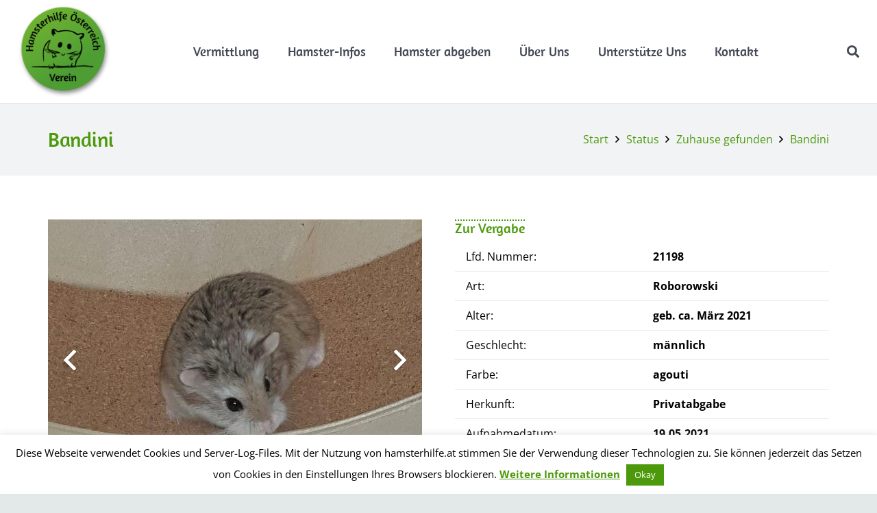

--- FILE ---
content_type: text/html; charset=UTF-8
request_url: https://hamsterhilfe.at/unsere-tiere/bandini/
body_size: 22386
content:
<!DOCTYPE HTML>
<html lang="de">
<head>
<meta charset="UTF-8">
<meta name='robots' content='index, follow, max-image-preview:large, max-snippet:-1, max-video-preview:-1' />
<!-- This site is optimized with the Yoast SEO plugin v26.7 - https://yoast.com/wordpress/plugins/seo/ -->
<title>Bandini - Hamsterhilfe Österreich</title>
<link rel="canonical" href="https://hamsterhilfe.at/unsere-tiere/bandini/" />
<meta property="og:locale" content="de_DE" />
<meta property="og:type" content="article" />
<meta property="og:title" content="Bandini - Hamsterhilfe Österreich" />
<meta property="og:description" content="geb. 03/2021, Niederösterreich" />
<meta property="og:url" content="https://hamsterhilfe.at/unsere-tiere/bandini/" />
<meta property="og:site_name" content="Hamsterhilfe Österreich" />
<meta property="article:modified_time" content="2022-04-15T11:34:15+00:00" />
<meta property="og:image" content="https://hamsterhilfe.at/wp-content/uploads/2021/06/21198_Bandini_1-scaled.jpg" />
<meta property="og:image:width" content="2560" />
<meta property="og:image:height" content="2560" />
<meta property="og:image:type" content="image/jpeg" />
<meta name="twitter:card" content="summary_large_image" />
<meta name="twitter:label1" content="Geschätzte Lesezeit" />
<meta name="twitter:data1" content="1 Minute" />
<script type="application/ld+json" class="yoast-schema-graph">{"@context":"https://schema.org","@graph":[{"@type":"WebPage","@id":"https://hamsterhilfe.at/unsere-tiere/bandini/","url":"https://hamsterhilfe.at/unsere-tiere/bandini/","name":"Bandini - Hamsterhilfe Österreich","isPartOf":{"@id":"https://hamsterhilfe.at/#website"},"primaryImageOfPage":{"@id":"https://hamsterhilfe.at/unsere-tiere/bandini/#primaryimage"},"image":{"@id":"https://hamsterhilfe.at/unsere-tiere/bandini/#primaryimage"},"thumbnailUrl":"https://hamsterhilfe.at/wp-content/uploads/2021/06/21198_Bandini_1-scaled.jpg","datePublished":"2021-06-15T08:48:59+00:00","dateModified":"2022-04-15T11:34:15+00:00","breadcrumb":{"@id":"https://hamsterhilfe.at/unsere-tiere/bandini/#breadcrumb"},"inLanguage":"de","potentialAction":[{"@type":"ReadAction","target":["https://hamsterhilfe.at/unsere-tiere/bandini/"]}]},{"@type":"ImageObject","inLanguage":"de","@id":"https://hamsterhilfe.at/unsere-tiere/bandini/#primaryimage","url":"https://hamsterhilfe.at/wp-content/uploads/2021/06/21198_Bandini_1-scaled.jpg","contentUrl":"https://hamsterhilfe.at/wp-content/uploads/2021/06/21198_Bandini_1-scaled.jpg","width":2560,"height":2560},{"@type":"BreadcrumbList","@id":"https://hamsterhilfe.at/unsere-tiere/bandini/#breadcrumb","itemListElement":[{"@type":"ListItem","position":1,"name":"Startseite","item":"https://hamsterhilfe.at/"},{"@type":"ListItem","position":2,"name":"Bandini"}]},{"@type":"WebSite","@id":"https://hamsterhilfe.at/#website","url":"https://hamsterhilfe.at/","name":"Hamsterhilfe Österreich","description":"Jedes Wesen verdient ein artgerechtes Leben!","potentialAction":[{"@type":"SearchAction","target":{"@type":"EntryPoint","urlTemplate":"https://hamsterhilfe.at/?s={search_term_string}"},"query-input":{"@type":"PropertyValueSpecification","valueRequired":true,"valueName":"search_term_string"}}],"inLanguage":"de"}]}</script>
<!-- / Yoast SEO plugin. -->
<link rel='dns-prefetch' href='//cdn.openshareweb.com' />
<link rel='dns-prefetch' href='//cdn.shareaholic.net' />
<link rel='dns-prefetch' href='//www.shareaholic.net' />
<link rel='dns-prefetch' href='//analytics.shareaholic.com' />
<link rel='dns-prefetch' href='//recs.shareaholic.com' />
<link rel='dns-prefetch' href='//partner.shareaholic.com' />
<link rel="alternate" type="application/rss+xml" title="Hamsterhilfe Österreich &raquo; Feed" href="https://hamsterhilfe.at/feed/" />
<link rel="alternate" type="application/rss+xml" title="Hamsterhilfe Österreich &raquo; Kommentar-Feed" href="https://hamsterhilfe.at/comments/feed/" />
<link rel="alternate" title="oEmbed (JSON)" type="application/json+oembed" href="https://hamsterhilfe.at/wp-json/oembed/1.0/embed?url=https%3A%2F%2Fhamsterhilfe.at%2Funsere-tiere%2Fbandini%2F" />
<link rel="alternate" title="oEmbed (XML)" type="text/xml+oembed" href="https://hamsterhilfe.at/wp-json/oembed/1.0/embed?url=https%3A%2F%2Fhamsterhilfe.at%2Funsere-tiere%2Fbandini%2F&#038;format=xml" />
<style>
.lazyload,
.lazyloading {
max-width: 100%;
}
</style>
<link rel="canonical" href="https://hamsterhilfe.at/unsere-tiere/bandini/" />
<meta name="viewport" content="width=device-width, initial-scale=1">
<meta name="theme-color" content="#f2f3f5">
<meta name="description" content="geb. 03/2021, Niederösterreich">
<meta property="og:description" content="geb. 03/2021, Niederösterreich">
<meta property="og:title" content="Bandini - Hamsterhilfe Österreich">
<meta property="og:url" content="https://hamsterhilfe.at/unsere-tiere/bandini">
<meta property="og:locale" content="de_DE">
<meta property="og:site_name" content="Hamsterhilfe Österreich">
<meta property="og:type" content="article">
<meta property="og:image" content="https://hamsterhilfe.at/wp-content/uploads/2021/06/21198_Bandini_1-1024x1024.jpg" itemprop="image">
<!-- Shareaholic - https://www.shareaholic.com -->
<link rel='preload' href='//cdn.shareaholic.net/assets/pub/shareaholic.js' as='script'/>
<script data-no-minify='1' data-cfasync='false'>
_SHR_SETTINGS = {"endpoints":{"local_recs_url":"https:\/\/hamsterhilfe.at\/wp-admin\/admin-ajax.php?action=shareaholic_permalink_related","ajax_url":"https:\/\/hamsterhilfe.at\/wp-admin\/admin-ajax.php"},"site_id":"5eea833df80cc3ad725e5bf7116f9721","url_components":{"year":"2021","monthnum":"06","day":"15","hour":"10","minute":"48","second":"59","post_id":"7649","postname":"bandini","category":"uncategorized"}};
</script>
<script data-no-minify='1' data-cfasync='false' src='//cdn.shareaholic.net/assets/pub/shareaholic.js' data-shr-siteid='5eea833df80cc3ad725e5bf7116f9721' async ></script>
<!-- Shareaholic Content Tags -->
<meta name='shareaholic:site_name' content='Hamsterhilfe Österreich' />
<meta name='shareaholic:language' content='de' />
<meta name='shareaholic:url' content='https://hamsterhilfe.at/unsere-tiere/bandini/' />
<meta name='shareaholic:keywords' content='type:us_portfolio' />
<meta name='shareaholic:article_published_time' content='2021-06-15T10:48:59+02:00' />
<meta name='shareaholic:article_modified_time' content='2022-04-15T13:34:15+02:00' />
<meta name='shareaholic:shareable_page' content='true' />
<meta name='shareaholic:article_author_name' content='Annika' />
<meta name='shareaholic:site_id' content='5eea833df80cc3ad725e5bf7116f9721' />
<meta name='shareaholic:wp_version' content='9.7.13' />
<meta name='shareaholic:image' content='https://hamsterhilfe.at/wp-content/uploads/2021/06/21198_Bandini_1-640x640.jpg' />
<!-- Shareaholic Content Tags End -->
<!-- Shareaholic Open Graph Tags -->
<meta property='og:image' content='https://hamsterhilfe.at/wp-content/uploads/2021/06/21198_Bandini_1-1024x1024.jpg' />
<!-- Shareaholic Open Graph Tags End -->
<style id='wp-img-auto-sizes-contain-inline-css'>
img:is([sizes=auto i],[sizes^="auto," i]){contain-intrinsic-size:3000px 1500px}
/*# sourceURL=wp-img-auto-sizes-contain-inline-css */
</style>
<link rel='stylesheet' id='contact-form-7-css' href='//hamsterhilfe.at/wp-content/cache/wpfc-minified/l08jv7z6/6i37m.css' media='all' />
<link rel='stylesheet' id='cookie-law-info-css' href='//hamsterhilfe.at/wp-content/cache/wpfc-minified/7b0617i2/6i37m.css' media='all' />
<link rel='stylesheet' id='cookie-law-info-gdpr-css' href='//hamsterhilfe.at/wp-content/cache/wpfc-minified/dh5swesa/6i37m.css' media='all' />
<link rel='stylesheet' id='us-fonts-css' href='//hamsterhilfe.at/wp-content/cache/wpfc-minified/97ryf45c/6i37m.css' media='all' />
<link rel='stylesheet' id='us-theme-css' href='//hamsterhilfe.at/wp-content/cache/wpfc-minified/1djla4q1/6i37m.css' media='all' />
<link rel='stylesheet' id='theme-style-css' href='//hamsterhilfe.at/wp-content/cache/wpfc-minified/kde4ihs1/6i37m.css' media='all' />
<link rel='stylesheet' id='cf7cf-style-css' href='//hamsterhilfe.at/wp-content/cache/wpfc-minified/2f9xvmh4/6i37m.css' media='all' />
<link rel='stylesheet' id='bsf-Defaults-css' href='//hamsterhilfe.at/wp-content/cache/wpfc-minified/q6u9z326/6i37m.css' media='all' />
<link rel='stylesheet' id='ultimate-vc-addons-style-css' href='//hamsterhilfe.at/wp-content/cache/wpfc-minified/l0dzspyr/6i37m.css' media='all' />
<link rel='stylesheet' id='ultimate-vc-addons-headings-style-css' href='//hamsterhilfe.at/wp-content/cache/wpfc-minified/8adkfcaj/6i37m.css' media='all' />
<script src="https://hamsterhilfe.at/wp-includes/js/jquery/jquery.min.js?ver=3.7.1" id="jquery-core-js"></script>
<script id="cookie-law-info-js-extra">
var Cli_Data = {"nn_cookie_ids":[],"cookielist":[],"non_necessary_cookies":[],"ccpaEnabled":"","ccpaRegionBased":"","ccpaBarEnabled":"","strictlyEnabled":["necessary","obligatoire"],"ccpaType":"gdpr","js_blocking":"","custom_integration":"","triggerDomRefresh":"","secure_cookies":""};
var cli_cookiebar_settings = {"animate_speed_hide":"500","animate_speed_show":"500","background":"#FFF","border":"#b1a6a6c2","border_on":"","button_1_button_colour":"#4c9a0b","button_1_button_hover":"#3d7b09","button_1_link_colour":"#fff","button_1_as_button":"1","button_1_new_win":"","button_2_button_colour":"#333","button_2_button_hover":"#292929","button_2_link_colour":"#4c9a0b","button_2_as_button":"","button_2_hidebar":"","button_3_button_colour":"#000","button_3_button_hover":"#000000","button_3_link_colour":"#fff","button_3_as_button":"1","button_3_new_win":"","button_4_button_colour":"#000","button_4_button_hover":"#000000","button_4_link_colour":"#fff","button_4_as_button":"1","button_7_button_colour":"#61a229","button_7_button_hover":"#4e8221","button_7_link_colour":"#fff","button_7_as_button":"1","button_7_new_win":"","font_family":"inherit","header_fix":"","notify_animate_hide":"1","notify_animate_show":"","notify_div_id":"#cookie-law-info-bar","notify_position_horizontal":"right","notify_position_vertical":"bottom","scroll_close":"","scroll_close_reload":"","accept_close_reload":"","reject_close_reload":"","showagain_tab":"","showagain_background":"#fff","showagain_border":"#000","showagain_div_id":"#cookie-law-info-again","showagain_x_position":"100px","text":"#000","show_once_yn":"","show_once":"10000","logging_on":"","as_popup":"","popup_overlay":"1","bar_heading_text":"","cookie_bar_as":"banner","popup_showagain_position":"bottom-right","widget_position":"left"};
var log_object = {"ajax_url":"https://hamsterhilfe.at/wp-admin/admin-ajax.php"};
//# sourceURL=cookie-law-info-js-extra
</script>
<script src="https://hamsterhilfe.at/wp-content/plugins/cookie-law-info/legacy/public/js/cookie-law-info-public.js?ver=3.3.9.1" id="cookie-law-info-js"></script>
<script id="image-watermark-no-right-click-js-before">
var iwArgsNoRightClick = {"rightclick":"N","draganddrop":"N","devtools":"Y","enableToast":"Y","toastMessage":"This content is protected"};
//# sourceURL=image-watermark-no-right-click-js-before
</script>
<script src="https://hamsterhilfe.at/wp-content/plugins/image-watermark/js/no-right-click.js?ver=2.0.3" id="image-watermark-no-right-click-js"></script>
<script src="https://hamsterhilfe.at/wp-content/plugins/Ultimate_VC_Addons/assets/min-js/ultimate-params.min.js?ver=3.21.2" id="ultimate-vc-addons-params-js"></script>
<script src="https://hamsterhilfe.at/wp-content/plugins/Ultimate_VC_Addons/assets/min-js/headings.min.js?ver=3.21.2" id="ultimate-vc-addons-headings-script-js"></script>
<script></script><link rel="https://api.w.org/" href="https://hamsterhilfe.at/wp-json/" /><link rel="EditURI" type="application/rsd+xml" title="RSD" href="https://hamsterhilfe.at/xmlrpc.php?rsd" />
<meta name="generator" content="WordPress 6.9" />
<link rel='shortlink' href='https://hamsterhilfe.at/?p=7649' />
<script>
document.documentElement.className = document.documentElement.className.replace('no-js', 'js');
</script>
<style>
.no-js img.lazyload {
display: none;
}
figure.wp-block-image img.lazyloading {
min-width: 150px;
}
.lazyload,
.lazyloading {
--smush-placeholder-width: 100px;
--smush-placeholder-aspect-ratio: 1/1;
width: var(--smush-image-width, var(--smush-placeholder-width)) !important;
aspect-ratio: var(--smush-image-aspect-ratio, var(--smush-placeholder-aspect-ratio)) !important;
}
.lazyload, .lazyloading {
opacity: 0;
}
.lazyloaded {
opacity: 1;
transition: opacity 400ms;
transition-delay: 0ms;
}
</style>
<script>
(function($) { 
if( typeof FWP !== 'undefined') { 
$(function() {
FWP.hooks.addAction('facetwp/loaded', function() {
$('.facetwp-type-checkboxes .facetwp-depth.visible').prev('.facetwp-checkbox').toggleClass('expanded');
}, 100 );
});
$(document).on('click', '.facetwp-expand', function() {
$(this).parent().toggleClass('expanded');
});
}
})(jQuery);
</script>
<script id="us_add_no_touch">
if ( ! /Android|webOS|iPhone|iPad|iPod|BlackBerry|IEMobile|Opera Mini/i.test( navigator.userAgent ) ) {
document.documentElement.classList.add( "no-touch" );
}
</script>
<script id="us_color_scheme_switch_class">
if ( document.cookie.includes( "us_color_scheme_switch_is_on=true" ) ) {
document.documentElement.classList.add( "us-color-scheme-on" );
}
</script>
<meta name="generator" content="Powered by WPBakery Page Builder - drag and drop page builder for WordPress."/>
<link rel="icon" href="https://hamsterhilfe.at/wp-content/uploads/2018/06/cropped-Element-2-32x32.png" sizes="32x32" />
<link rel="icon" href="https://hamsterhilfe.at/wp-content/uploads/2018/06/cropped-Element-2-192x192.png" sizes="192x192" />
<link rel="apple-touch-icon" href="https://hamsterhilfe.at/wp-content/uploads/2018/06/cropped-Element-2-180x180.png" />
<meta name="msapplication-TileImage" content="https://hamsterhilfe.at/wp-content/uploads/2018/06/cropped-Element-2-270x270.png" />
<noscript><style> .wpb_animate_when_almost_visible { opacity: 1; }</style></noscript>		<style id="us-icon-fonts">@font-face{font-display:swap;font-style:normal;font-family:"fontawesome";font-weight:900;src:url("https://hamsterhilfe.at/wp-content/themes/Impreza/fonts/fa-solid-900.woff2?ver=8.42") format("woff2")}.fas{font-family:"fontawesome";font-weight:900}@font-face{font-display:swap;font-style:normal;font-family:"fontawesome";font-weight:400;src:url("https://hamsterhilfe.at/wp-content/themes/Impreza/fonts/fa-regular-400.woff2?ver=8.42") format("woff2")}.far{font-family:"fontawesome";font-weight:400}@font-face{font-display:swap;font-style:normal;font-family:"fontawesome";font-weight:300;src:url("https://hamsterhilfe.at/wp-content/themes/Impreza/fonts/fa-light-300.woff2?ver=8.42") format("woff2")}.fal{font-family:"fontawesome";font-weight:300}@font-face{font-display:swap;font-style:normal;font-family:"Font Awesome 5 Duotone";font-weight:900;src:url("https://hamsterhilfe.at/wp-content/themes/Impreza/fonts/fa-duotone-900.woff2?ver=8.42") format("woff2")}.fad{font-family:"Font Awesome 5 Duotone";font-weight:900}.fad{position:relative}.fad:before{position:absolute}.fad:after{opacity:0.4}@font-face{font-display:swap;font-style:normal;font-family:"Font Awesome 5 Brands";font-weight:400;src:url("https://hamsterhilfe.at/wp-content/themes/Impreza/fonts/fa-brands-400.woff2?ver=8.42") format("woff2")}.fab{font-family:"Font Awesome 5 Brands";font-weight:400}@font-face{font-display:block;font-style:normal;font-family:"Material Icons";font-weight:400;src:url("https://hamsterhilfe.at/wp-content/themes/Impreza/fonts/material-icons.woff2?ver=8.42") format("woff2")}.material-icons{font-family:"Material Icons";font-weight:400}</style>
<style id="us-current-header-css"> .l-subheader.at_middle,.l-subheader.at_middle .w-dropdown-list,.l-subheader.at_middle .type_mobile .w-nav-list.level_1{background:var(--color-header-middle-bg);color:var(--color-header-middle-text)}.no-touch .l-subheader.at_middle a:hover,.no-touch .l-header.bg_transparent .l-subheader.at_middle .w-dropdown.opened a:hover{color:var(--color-header-middle-text-hover)}.l-header.bg_transparent:not(.sticky) .l-subheader.at_middle{background:var(--color-header-transparent-bg);color:var(--color-header-transparent-text)}.no-touch .l-header.bg_transparent:not(.sticky) .at_middle .w-cart-link:hover,.no-touch .l-header.bg_transparent:not(.sticky) .at_middle .w-text a:hover,.no-touch .l-header.bg_transparent:not(.sticky) .at_middle .w-html a:hover,.no-touch .l-header.bg_transparent:not(.sticky) .at_middle .w-nav>a:hover,.no-touch .l-header.bg_transparent:not(.sticky) .at_middle .w-menu a:hover,.no-touch .l-header.bg_transparent:not(.sticky) .at_middle .w-search>a:hover,.no-touch .l-header.bg_transparent:not(.sticky) .at_middle .w-socials.shape_none.color_text a:hover,.no-touch .l-header.bg_transparent:not(.sticky) .at_middle .w-socials.shape_none.color_link a:hover,.no-touch .l-header.bg_transparent:not(.sticky) .at_middle .w-dropdown a:hover,.no-touch .l-header.bg_transparent:not(.sticky) .at_middle .type_desktop .menu-item.level_1.opened>a,.no-touch .l-header.bg_transparent:not(.sticky) .at_middle .type_desktop .menu-item.level_1:hover>a{color:var(--color-header-transparent-text-hover)}.header_ver .l-header{background:var(--color-header-middle-bg);color:var(--color-header-middle-text)}@media (min-width:902px){.hidden_for_default{display:none!important}.l-subheader.at_top{display:none}.l-subheader.at_bottom{display:none}.l-header{position:relative;z-index:111}.l-subheader{margin:0 auto}.l-subheader.width_full{padding-left:1.5rem;padding-right:1.5rem}.l-subheader-h{display:flex;align-items:center;position:relative;margin:0 auto;max-width:var(--site-content-width,1200px);height:inherit}.w-header-show{display:none}.l-header.pos_fixed{position:fixed;left:var(--site-outline-width,0);right:var(--site-outline-width,0)}.l-header.pos_fixed:not(.notransition) .l-subheader{transition-property:transform,background,box-shadow,line-height,height,visibility;transition-duration:.3s;transition-timing-function:cubic-bezier(.78,.13,.15,.86)}.headerinpos_bottom.sticky_first_section .l-header.pos_fixed{position:fixed!important}.header_hor .l-header.sticky_auto_hide{transition:margin .3s cubic-bezier(.78,.13,.15,.86) .1s}.header_hor .l-header.sticky_auto_hide.down{margin-top:calc(-1.1 * var(--header-sticky-height,0px) )}.l-header.bg_transparent:not(.sticky) .l-subheader{box-shadow:none!important;background:none}.l-header.bg_transparent~.l-main .l-section.width_full.height_auto:first-of-type>.l-section-h{padding-top:0!important;padding-bottom:0!important}.l-header.pos_static.bg_transparent{position:absolute;left:var(--site-outline-width,0);right:var(--site-outline-width,0)}.l-subheader.width_full .l-subheader-h{max-width:none!important}.l-header.shadow_thin .l-subheader.at_middle,.l-header.shadow_thin .l-subheader.at_bottom{box-shadow:0 1px 0 rgba(0,0,0,0.08)}.l-header.shadow_wide .l-subheader.at_middle,.l-header.shadow_wide .l-subheader.at_bottom{box-shadow:0 3px 5px -1px rgba(0,0,0,0.1),0 2px 1px -1px rgba(0,0,0,0.05)}.header_hor .l-subheader-cell>.w-cart{margin-left:0;margin-right:0}:root{--header-height:150px;--header-sticky-height:80px}.l-header:before{content:'150'}.l-header.sticky:before{content:'80'}.l-subheader.at_top{line-height:40px;height:40px;overflow:visible;visibility:visible}.l-header.sticky .l-subheader.at_top{line-height:0px;height:0px;overflow:hidden;visibility:hidden}.l-subheader.at_middle{line-height:150px;height:150px;overflow:visible;visibility:visible}.l-header.sticky .l-subheader.at_middle{line-height:80px;height:80px;overflow:visible;visibility:visible}.l-subheader.at_bottom{line-height:50px;height:50px;overflow:visible;visibility:visible}.l-header.sticky .l-subheader.at_bottom{line-height:50px;height:50px;overflow:visible;visibility:visible}.headerinpos_above .l-header.pos_fixed{overflow:hidden;transition:transform 0.3s;transform:translate3d(0,-100%,0)}.headerinpos_above .l-header.pos_fixed.sticky{overflow:visible;transform:none}.headerinpos_above .l-header.pos_fixed~.l-section>.l-section-h,.headerinpos_above .l-header.pos_fixed~.l-main .l-section:first-of-type>.l-section-h{padding-top:0!important}.headerinpos_below .l-header.pos_fixed:not(.sticky){position:absolute;top:100%}.headerinpos_below .l-header.pos_fixed~.l-main>.l-section:first-of-type>.l-section-h{padding-top:0!important}.headerinpos_below .l-header.pos_fixed~.l-main .l-section.full_height:nth-of-type(2){min-height:100vh}.headerinpos_below .l-header.pos_fixed~.l-main>.l-section:nth-of-type(2)>.l-section-h{padding-top:var(--header-height)}.headerinpos_bottom .l-header.pos_fixed:not(.sticky){position:absolute;top:100vh}.headerinpos_bottom .l-header.pos_fixed~.l-main>.l-section:first-of-type>.l-section-h{padding-top:0!important}.headerinpos_bottom .l-header.pos_fixed~.l-main>.l-section:first-of-type>.l-section-h{padding-bottom:var(--header-height)}.headerinpos_bottom .l-header.pos_fixed.bg_transparent~.l-main .l-section.valign_center:not(.height_auto):first-of-type>.l-section-h{top:calc( var(--header-height) / 2 )}.headerinpos_bottom .l-header.pos_fixed:not(.sticky) .w-cart.layout_dropdown .w-cart-content,.headerinpos_bottom .l-header.pos_fixed:not(.sticky) .w-nav.type_desktop .w-nav-list.level_2{bottom:100%;transform-origin:0 100%}.headerinpos_bottom .l-header.pos_fixed:not(.sticky) .w-nav.type_mobile.m_layout_dropdown .w-nav-list.level_1{top:auto;bottom:100%;box-shadow:var(--box-shadow-up)}.headerinpos_bottom .l-header.pos_fixed:not(.sticky) .w-nav.type_desktop .w-nav-list.level_3,.headerinpos_bottom .l-header.pos_fixed:not(.sticky) .w-nav.type_desktop .w-nav-list.level_4{top:auto;bottom:0;transform-origin:0 100%}.headerinpos_bottom .l-header.pos_fixed:not(.sticky) .w-dropdown-list{top:auto;bottom:-0.4em;padding-top:0.4em;padding-bottom:2.4em}.admin-bar .l-header.pos_static.bg_solid~.l-main .l-section.full_height:first-of-type{min-height:calc( 100vh - var(--header-height) - 32px )}.admin-bar .l-header.pos_fixed:not(.sticky_auto_hide)~.l-main .l-section.full_height:not(:first-of-type){min-height:calc( 100vh - var(--header-sticky-height) - 32px )}.admin-bar.headerinpos_below .l-header.pos_fixed~.l-main .l-section.full_height:nth-of-type(2){min-height:calc(100vh - 32px)}}@media (min-width:1025px) and (max-width:901px){.hidden_for_laptops{display:none!important}.l-subheader.at_top{display:none}.l-subheader.at_bottom{display:none}.l-header{position:relative;z-index:111}.l-subheader{margin:0 auto}.l-subheader.width_full{padding-left:1.5rem;padding-right:1.5rem}.l-subheader-h{display:flex;align-items:center;position:relative;margin:0 auto;max-width:var(--site-content-width,1200px);height:inherit}.w-header-show{display:none}.l-header.pos_fixed{position:fixed;left:var(--site-outline-width,0);right:var(--site-outline-width,0)}.l-header.pos_fixed:not(.notransition) .l-subheader{transition-property:transform,background,box-shadow,line-height,height,visibility;transition-duration:.3s;transition-timing-function:cubic-bezier(.78,.13,.15,.86)}.headerinpos_bottom.sticky_first_section .l-header.pos_fixed{position:fixed!important}.header_hor .l-header.sticky_auto_hide{transition:margin .3s cubic-bezier(.78,.13,.15,.86) .1s}.header_hor .l-header.sticky_auto_hide.down{margin-top:calc(-1.1 * var(--header-sticky-height,0px) )}.l-header.bg_transparent:not(.sticky) .l-subheader{box-shadow:none!important;background:none}.l-header.bg_transparent~.l-main .l-section.width_full.height_auto:first-of-type>.l-section-h{padding-top:0!important;padding-bottom:0!important}.l-header.pos_static.bg_transparent{position:absolute;left:var(--site-outline-width,0);right:var(--site-outline-width,0)}.l-subheader.width_full .l-subheader-h{max-width:none!important}.l-header.shadow_thin .l-subheader.at_middle,.l-header.shadow_thin .l-subheader.at_bottom{box-shadow:0 1px 0 rgba(0,0,0,0.08)}.l-header.shadow_wide .l-subheader.at_middle,.l-header.shadow_wide .l-subheader.at_bottom{box-shadow:0 3px 5px -1px rgba(0,0,0,0.1),0 2px 1px -1px rgba(0,0,0,0.05)}.header_hor .l-subheader-cell>.w-cart{margin-left:0;margin-right:0}:root{--header-height:150px;--header-sticky-height:80px}.l-header:before{content:'150'}.l-header.sticky:before{content:'80'}.l-subheader.at_top{line-height:40px;height:40px;overflow:visible;visibility:visible}.l-header.sticky .l-subheader.at_top{line-height:0px;height:0px;overflow:hidden;visibility:hidden}.l-subheader.at_middle{line-height:150px;height:150px;overflow:visible;visibility:visible}.l-header.sticky .l-subheader.at_middle{line-height:80px;height:80px;overflow:visible;visibility:visible}.l-subheader.at_bottom{line-height:50px;height:50px;overflow:visible;visibility:visible}.l-header.sticky .l-subheader.at_bottom{line-height:50px;height:50px;overflow:visible;visibility:visible}.headerinpos_above .l-header.pos_fixed{overflow:hidden;transition:transform 0.3s;transform:translate3d(0,-100%,0)}.headerinpos_above .l-header.pos_fixed.sticky{overflow:visible;transform:none}.headerinpos_above .l-header.pos_fixed~.l-section>.l-section-h,.headerinpos_above .l-header.pos_fixed~.l-main .l-section:first-of-type>.l-section-h{padding-top:0!important}.headerinpos_below .l-header.pos_fixed:not(.sticky){position:absolute;top:100%}.headerinpos_below .l-header.pos_fixed~.l-main>.l-section:first-of-type>.l-section-h{padding-top:0!important}.headerinpos_below .l-header.pos_fixed~.l-main .l-section.full_height:nth-of-type(2){min-height:100vh}.headerinpos_below .l-header.pos_fixed~.l-main>.l-section:nth-of-type(2)>.l-section-h{padding-top:var(--header-height)}.headerinpos_bottom .l-header.pos_fixed:not(.sticky){position:absolute;top:100vh}.headerinpos_bottom .l-header.pos_fixed~.l-main>.l-section:first-of-type>.l-section-h{padding-top:0!important}.headerinpos_bottom .l-header.pos_fixed~.l-main>.l-section:first-of-type>.l-section-h{padding-bottom:var(--header-height)}.headerinpos_bottom .l-header.pos_fixed.bg_transparent~.l-main .l-section.valign_center:not(.height_auto):first-of-type>.l-section-h{top:calc( var(--header-height) / 2 )}.headerinpos_bottom .l-header.pos_fixed:not(.sticky) .w-cart.layout_dropdown .w-cart-content,.headerinpos_bottom .l-header.pos_fixed:not(.sticky) .w-nav.type_desktop .w-nav-list.level_2{bottom:100%;transform-origin:0 100%}.headerinpos_bottom .l-header.pos_fixed:not(.sticky) .w-nav.type_mobile.m_layout_dropdown .w-nav-list.level_1{top:auto;bottom:100%;box-shadow:var(--box-shadow-up)}.headerinpos_bottom .l-header.pos_fixed:not(.sticky) .w-nav.type_desktop .w-nav-list.level_3,.headerinpos_bottom .l-header.pos_fixed:not(.sticky) .w-nav.type_desktop .w-nav-list.level_4{top:auto;bottom:0;transform-origin:0 100%}.headerinpos_bottom .l-header.pos_fixed:not(.sticky) .w-dropdown-list{top:auto;bottom:-0.4em;padding-top:0.4em;padding-bottom:2.4em}.admin-bar .l-header.pos_static.bg_solid~.l-main .l-section.full_height:first-of-type{min-height:calc( 100vh - var(--header-height) - 32px )}.admin-bar .l-header.pos_fixed:not(.sticky_auto_hide)~.l-main .l-section.full_height:not(:first-of-type){min-height:calc( 100vh - var(--header-sticky-height) - 32px )}.admin-bar.headerinpos_below .l-header.pos_fixed~.l-main .l-section.full_height:nth-of-type(2){min-height:calc(100vh - 32px)}}@media (min-width:601px) and (max-width:1024px){.hidden_for_tablets{display:none!important}.l-subheader.at_top{display:none}.l-subheader.at_bottom{display:none}.l-header{position:relative;z-index:111}.l-subheader{margin:0 auto}.l-subheader.width_full{padding-left:1.5rem;padding-right:1.5rem}.l-subheader-h{display:flex;align-items:center;position:relative;margin:0 auto;max-width:var(--site-content-width,1200px);height:inherit}.w-header-show{display:none}.l-header.pos_fixed{position:fixed;left:var(--site-outline-width,0);right:var(--site-outline-width,0)}.l-header.pos_fixed:not(.notransition) .l-subheader{transition-property:transform,background,box-shadow,line-height,height,visibility;transition-duration:.3s;transition-timing-function:cubic-bezier(.78,.13,.15,.86)}.headerinpos_bottom.sticky_first_section .l-header.pos_fixed{position:fixed!important}.header_hor .l-header.sticky_auto_hide{transition:margin .3s cubic-bezier(.78,.13,.15,.86) .1s}.header_hor .l-header.sticky_auto_hide.down{margin-top:calc(-1.1 * var(--header-sticky-height,0px) )}.l-header.bg_transparent:not(.sticky) .l-subheader{box-shadow:none!important;background:none}.l-header.bg_transparent~.l-main .l-section.width_full.height_auto:first-of-type>.l-section-h{padding-top:0!important;padding-bottom:0!important}.l-header.pos_static.bg_transparent{position:absolute;left:var(--site-outline-width,0);right:var(--site-outline-width,0)}.l-subheader.width_full .l-subheader-h{max-width:none!important}.l-header.shadow_thin .l-subheader.at_middle,.l-header.shadow_thin .l-subheader.at_bottom{box-shadow:0 1px 0 rgba(0,0,0,0.08)}.l-header.shadow_wide .l-subheader.at_middle,.l-header.shadow_wide .l-subheader.at_bottom{box-shadow:0 3px 5px -1px rgba(0,0,0,0.1),0 2px 1px -1px rgba(0,0,0,0.05)}.header_hor .l-subheader-cell>.w-cart{margin-left:0;margin-right:0}:root{--header-height:80px;--header-sticky-height:50px}.l-header:before{content:'80'}.l-header.sticky:before{content:'50'}.l-subheader.at_top{line-height:40px;height:40px;overflow:visible;visibility:visible}.l-header.sticky .l-subheader.at_top{line-height:40px;height:40px;overflow:visible;visibility:visible}.l-subheader.at_middle{line-height:80px;height:80px;overflow:visible;visibility:visible}.l-header.sticky .l-subheader.at_middle{line-height:50px;height:50px;overflow:visible;visibility:visible}.l-subheader.at_bottom{line-height:50px;height:50px;overflow:visible;visibility:visible}.l-header.sticky .l-subheader.at_bottom{line-height:50px;height:50px;overflow:visible;visibility:visible}}@media (max-width:600px){.hidden_for_mobiles{display:none!important}.l-subheader.at_top{display:none}.l-subheader.at_bottom{display:none}.l-header{position:relative;z-index:111}.l-subheader{margin:0 auto}.l-subheader.width_full{padding-left:1.5rem;padding-right:1.5rem}.l-subheader-h{display:flex;align-items:center;position:relative;margin:0 auto;max-width:var(--site-content-width,1200px);height:inherit}.w-header-show{display:none}.l-header.pos_fixed{position:fixed;left:var(--site-outline-width,0);right:var(--site-outline-width,0)}.l-header.pos_fixed:not(.notransition) .l-subheader{transition-property:transform,background,box-shadow,line-height,height,visibility;transition-duration:.3s;transition-timing-function:cubic-bezier(.78,.13,.15,.86)}.headerinpos_bottom.sticky_first_section .l-header.pos_fixed{position:fixed!important}.header_hor .l-header.sticky_auto_hide{transition:margin .3s cubic-bezier(.78,.13,.15,.86) .1s}.header_hor .l-header.sticky_auto_hide.down{margin-top:calc(-1.1 * var(--header-sticky-height,0px) )}.l-header.bg_transparent:not(.sticky) .l-subheader{box-shadow:none!important;background:none}.l-header.bg_transparent~.l-main .l-section.width_full.height_auto:first-of-type>.l-section-h{padding-top:0!important;padding-bottom:0!important}.l-header.pos_static.bg_transparent{position:absolute;left:var(--site-outline-width,0);right:var(--site-outline-width,0)}.l-subheader.width_full .l-subheader-h{max-width:none!important}.l-header.shadow_thin .l-subheader.at_middle,.l-header.shadow_thin .l-subheader.at_bottom{box-shadow:0 1px 0 rgba(0,0,0,0.08)}.l-header.shadow_wide .l-subheader.at_middle,.l-header.shadow_wide .l-subheader.at_bottom{box-shadow:0 3px 5px -1px rgba(0,0,0,0.1),0 2px 1px -1px rgba(0,0,0,0.05)}.header_hor .l-subheader-cell>.w-cart{margin-left:0;margin-right:0}:root{--header-height:80px;--header-sticky-height:50px}.l-header:before{content:'80'}.l-header.sticky:before{content:'50'}.l-subheader.at_top{line-height:40px;height:40px;overflow:visible;visibility:visible}.l-header.sticky .l-subheader.at_top{line-height:40px;height:40px;overflow:visible;visibility:visible}.l-subheader.at_middle{line-height:80px;height:80px;overflow:visible;visibility:visible}.l-header.sticky .l-subheader.at_middle{line-height:50px;height:50px;overflow:visible;visibility:visible}.l-subheader.at_bottom{line-height:50px;height:50px;overflow:visible;visibility:visible}.l-header.sticky .l-subheader.at_bottom{line-height:50px;height:50px;overflow:visible;visibility:visible}}@media (min-width:902px){.ush_image_2{height:140px!important}.l-header.sticky .ush_image_2{height:80px!important}}@media (min-width:1025px) and (max-width:901px){.ush_image_2{height:140px!important}.l-header.sticky .ush_image_2{height:30px!important}}@media (min-width:601px) and (max-width:1024px){.ush_image_2{height:80px!important}.l-header.sticky .ush_image_2{height:78px!important}}@media (max-width:600px){.ush_image_2{height:80px!important}.l-header.sticky .ush_image_2{height:78px!important}}.header_hor .ush_menu_1.type_desktop .menu-item.level_1>a:not(.w-btn){padding-left:10px;padding-right:10px}.header_hor .ush_menu_1.type_desktop .menu-item.level_1>a.w-btn{margin-left:10px;margin-right:10px}.header_hor .ush_menu_1.type_desktop.align-edges>.w-nav-list.level_1{margin-left:-10px;margin-right:-10px}.header_ver .ush_menu_1.type_desktop .menu-item.level_1>a:not(.w-btn){padding-top:10px;padding-bottom:10px}.header_ver .ush_menu_1.type_desktop .menu-item.level_1>a.w-btn{margin-top:10px;margin-bottom:10px}.ush_menu_1.type_desktop .menu-item:not(.level_1){font-size:1rem}.ush_menu_1.type_mobile .w-nav-anchor.level_1,.ush_menu_1.type_mobile .w-nav-anchor.level_1 + .w-nav-arrow{font-size:15px}.ush_menu_1.type_mobile .w-nav-anchor:not(.level_1),.ush_menu_1.type_mobile .w-nav-anchor:not(.level_1) + .w-nav-arrow{font-size:14px}@media (min-width:902px){.ush_menu_1 .w-nav-icon{--icon-size:20px;--icon-size-int:20}}@media (min-width:1025px) and (max-width:901px){.ush_menu_1 .w-nav-icon{--icon-size:32px;--icon-size-int:32}}@media (min-width:601px) and (max-width:1024px){.ush_menu_1 .w-nav-icon{--icon-size:20px;--icon-size-int:20}}@media (max-width:600px){.ush_menu_1 .w-nav-icon{--icon-size:20px;--icon-size-int:20}}@media screen and (max-width:899px){.w-nav.ush_menu_1>.w-nav-list.level_1{display:none}.ush_menu_1 .w-nav-control{display:flex}}.no-touch .ush_menu_1 .w-nav-item.level_1.opened>a:not(.w-btn),.no-touch .ush_menu_1 .w-nav-item.level_1:hover>a:not(.w-btn){background:transparent;color:#4c9a0b}.ush_menu_1 .w-nav-item.level_1.current-menu-item>a:not(.w-btn),.ush_menu_1 .w-nav-item.level_1.current-menu-ancestor>a:not(.w-btn),.ush_menu_1 .w-nav-item.level_1.current-page-ancestor>a:not(.w-btn){background:transparent;color:#4c9a0b}.l-header.bg_transparent:not(.sticky) .ush_menu_1.type_desktop .w-nav-item.level_1.current-menu-item>a:not(.w-btn),.l-header.bg_transparent:not(.sticky) .ush_menu_1.type_desktop .w-nav-item.level_1.current-menu-ancestor>a:not(.w-btn),.l-header.bg_transparent:not(.sticky) .ush_menu_1.type_desktop .w-nav-item.level_1.current-page-ancestor>a:not(.w-btn){background:transparent;color:#4c9a0b}.ush_menu_1 .w-nav-list:not(.level_1){background:#ffffff;color:#434955}.no-touch .ush_menu_1 .w-nav-item:not(.level_1)>a:focus,.no-touch .ush_menu_1 .w-nav-item:not(.level_1):hover>a{background:#4c9a0b;color:#ffffff}.ush_menu_1 .w-nav-item:not(.level_1).current-menu-item>a,.ush_menu_1 .w-nav-item:not(.level_1).current-menu-ancestor>a,.ush_menu_1 .w-nav-item:not(.level_1).current-page-ancestor>a{background:transparent;color:#4c9a0b}@media (min-width:902px){.ush_search_1.layout_simple{max-width:240px}.ush_search_1.layout_modern.active{width:240px}.ush_search_1{font-size:18px}}@media (min-width:1025px) and (max-width:901px){.ush_search_1.layout_simple{max-width:250px}.ush_search_1.layout_modern.active{width:250px}.ush_search_1{font-size:24px}}@media (min-width:601px) and (max-width:1024px){.ush_search_1.layout_simple{max-width:200px}.ush_search_1.layout_modern.active{width:200px}.ush_search_1{font-size:18px}}@media (max-width:600px){.ush_search_1{font-size:18px}}.ush_menu_1{font-size:1.2rem!important;font-family:var(--h1-font-family)!important;font-weight:500!important}</style>
<style id="us-design-options-css">.us_custom_d48c31d1{color:var(--color-subfooter-text)!important;background:var(--color-subfooter-border)!important}.us_custom_7c2415f2{background:var(--color-subfooter-border)!important}.us_custom_1175ebe1{color:var(--color-footer-link)!important}</style><style id='global-styles-inline-css'>
:root{--wp--preset--aspect-ratio--square: 1;--wp--preset--aspect-ratio--4-3: 4/3;--wp--preset--aspect-ratio--3-4: 3/4;--wp--preset--aspect-ratio--3-2: 3/2;--wp--preset--aspect-ratio--2-3: 2/3;--wp--preset--aspect-ratio--16-9: 16/9;--wp--preset--aspect-ratio--9-16: 9/16;--wp--preset--color--black: #000000;--wp--preset--color--cyan-bluish-gray: #abb8c3;--wp--preset--color--white: #ffffff;--wp--preset--color--pale-pink: #f78da7;--wp--preset--color--vivid-red: #cf2e2e;--wp--preset--color--luminous-vivid-orange: #ff6900;--wp--preset--color--luminous-vivid-amber: #fcb900;--wp--preset--color--light-green-cyan: #7bdcb5;--wp--preset--color--vivid-green-cyan: #00d084;--wp--preset--color--pale-cyan-blue: #8ed1fc;--wp--preset--color--vivid-cyan-blue: #0693e3;--wp--preset--color--vivid-purple: #9b51e0;--wp--preset--gradient--vivid-cyan-blue-to-vivid-purple: linear-gradient(135deg,rgb(6,147,227) 0%,rgb(155,81,224) 100%);--wp--preset--gradient--light-green-cyan-to-vivid-green-cyan: linear-gradient(135deg,rgb(122,220,180) 0%,rgb(0,208,130) 100%);--wp--preset--gradient--luminous-vivid-amber-to-luminous-vivid-orange: linear-gradient(135deg,rgb(252,185,0) 0%,rgb(255,105,0) 100%);--wp--preset--gradient--luminous-vivid-orange-to-vivid-red: linear-gradient(135deg,rgb(255,105,0) 0%,rgb(207,46,46) 100%);--wp--preset--gradient--very-light-gray-to-cyan-bluish-gray: linear-gradient(135deg,rgb(238,238,238) 0%,rgb(169,184,195) 100%);--wp--preset--gradient--cool-to-warm-spectrum: linear-gradient(135deg,rgb(74,234,220) 0%,rgb(151,120,209) 20%,rgb(207,42,186) 40%,rgb(238,44,130) 60%,rgb(251,105,98) 80%,rgb(254,248,76) 100%);--wp--preset--gradient--blush-light-purple: linear-gradient(135deg,rgb(255,206,236) 0%,rgb(152,150,240) 100%);--wp--preset--gradient--blush-bordeaux: linear-gradient(135deg,rgb(254,205,165) 0%,rgb(254,45,45) 50%,rgb(107,0,62) 100%);--wp--preset--gradient--luminous-dusk: linear-gradient(135deg,rgb(255,203,112) 0%,rgb(199,81,192) 50%,rgb(65,88,208) 100%);--wp--preset--gradient--pale-ocean: linear-gradient(135deg,rgb(255,245,203) 0%,rgb(182,227,212) 50%,rgb(51,167,181) 100%);--wp--preset--gradient--electric-grass: linear-gradient(135deg,rgb(202,248,128) 0%,rgb(113,206,126) 100%);--wp--preset--gradient--midnight: linear-gradient(135deg,rgb(2,3,129) 0%,rgb(40,116,252) 100%);--wp--preset--font-size--small: 13px;--wp--preset--font-size--medium: 20px;--wp--preset--font-size--large: 36px;--wp--preset--font-size--x-large: 42px;--wp--preset--spacing--20: 0.44rem;--wp--preset--spacing--30: 0.67rem;--wp--preset--spacing--40: 1rem;--wp--preset--spacing--50: 1.5rem;--wp--preset--spacing--60: 2.25rem;--wp--preset--spacing--70: 3.38rem;--wp--preset--spacing--80: 5.06rem;--wp--preset--shadow--natural: 6px 6px 9px rgba(0, 0, 0, 0.2);--wp--preset--shadow--deep: 12px 12px 50px rgba(0, 0, 0, 0.4);--wp--preset--shadow--sharp: 6px 6px 0px rgba(0, 0, 0, 0.2);--wp--preset--shadow--outlined: 6px 6px 0px -3px rgb(255, 255, 255), 6px 6px rgb(0, 0, 0);--wp--preset--shadow--crisp: 6px 6px 0px rgb(0, 0, 0);}:where(.is-layout-flex){gap: 0.5em;}:where(.is-layout-grid){gap: 0.5em;}body .is-layout-flex{display: flex;}.is-layout-flex{flex-wrap: wrap;align-items: center;}.is-layout-flex > :is(*, div){margin: 0;}body .is-layout-grid{display: grid;}.is-layout-grid > :is(*, div){margin: 0;}:where(.wp-block-columns.is-layout-flex){gap: 2em;}:where(.wp-block-columns.is-layout-grid){gap: 2em;}:where(.wp-block-post-template.is-layout-flex){gap: 1.25em;}:where(.wp-block-post-template.is-layout-grid){gap: 1.25em;}.has-black-color{color: var(--wp--preset--color--black) !important;}.has-cyan-bluish-gray-color{color: var(--wp--preset--color--cyan-bluish-gray) !important;}.has-white-color{color: var(--wp--preset--color--white) !important;}.has-pale-pink-color{color: var(--wp--preset--color--pale-pink) !important;}.has-vivid-red-color{color: var(--wp--preset--color--vivid-red) !important;}.has-luminous-vivid-orange-color{color: var(--wp--preset--color--luminous-vivid-orange) !important;}.has-luminous-vivid-amber-color{color: var(--wp--preset--color--luminous-vivid-amber) !important;}.has-light-green-cyan-color{color: var(--wp--preset--color--light-green-cyan) !important;}.has-vivid-green-cyan-color{color: var(--wp--preset--color--vivid-green-cyan) !important;}.has-pale-cyan-blue-color{color: var(--wp--preset--color--pale-cyan-blue) !important;}.has-vivid-cyan-blue-color{color: var(--wp--preset--color--vivid-cyan-blue) !important;}.has-vivid-purple-color{color: var(--wp--preset--color--vivid-purple) !important;}.has-black-background-color{background-color: var(--wp--preset--color--black) !important;}.has-cyan-bluish-gray-background-color{background-color: var(--wp--preset--color--cyan-bluish-gray) !important;}.has-white-background-color{background-color: var(--wp--preset--color--white) !important;}.has-pale-pink-background-color{background-color: var(--wp--preset--color--pale-pink) !important;}.has-vivid-red-background-color{background-color: var(--wp--preset--color--vivid-red) !important;}.has-luminous-vivid-orange-background-color{background-color: var(--wp--preset--color--luminous-vivid-orange) !important;}.has-luminous-vivid-amber-background-color{background-color: var(--wp--preset--color--luminous-vivid-amber) !important;}.has-light-green-cyan-background-color{background-color: var(--wp--preset--color--light-green-cyan) !important;}.has-vivid-green-cyan-background-color{background-color: var(--wp--preset--color--vivid-green-cyan) !important;}.has-pale-cyan-blue-background-color{background-color: var(--wp--preset--color--pale-cyan-blue) !important;}.has-vivid-cyan-blue-background-color{background-color: var(--wp--preset--color--vivid-cyan-blue) !important;}.has-vivid-purple-background-color{background-color: var(--wp--preset--color--vivid-purple) !important;}.has-black-border-color{border-color: var(--wp--preset--color--black) !important;}.has-cyan-bluish-gray-border-color{border-color: var(--wp--preset--color--cyan-bluish-gray) !important;}.has-white-border-color{border-color: var(--wp--preset--color--white) !important;}.has-pale-pink-border-color{border-color: var(--wp--preset--color--pale-pink) !important;}.has-vivid-red-border-color{border-color: var(--wp--preset--color--vivid-red) !important;}.has-luminous-vivid-orange-border-color{border-color: var(--wp--preset--color--luminous-vivid-orange) !important;}.has-luminous-vivid-amber-border-color{border-color: var(--wp--preset--color--luminous-vivid-amber) !important;}.has-light-green-cyan-border-color{border-color: var(--wp--preset--color--light-green-cyan) !important;}.has-vivid-green-cyan-border-color{border-color: var(--wp--preset--color--vivid-green-cyan) !important;}.has-pale-cyan-blue-border-color{border-color: var(--wp--preset--color--pale-cyan-blue) !important;}.has-vivid-cyan-blue-border-color{border-color: var(--wp--preset--color--vivid-cyan-blue) !important;}.has-vivid-purple-border-color{border-color: var(--wp--preset--color--vivid-purple) !important;}.has-vivid-cyan-blue-to-vivid-purple-gradient-background{background: var(--wp--preset--gradient--vivid-cyan-blue-to-vivid-purple) !important;}.has-light-green-cyan-to-vivid-green-cyan-gradient-background{background: var(--wp--preset--gradient--light-green-cyan-to-vivid-green-cyan) !important;}.has-luminous-vivid-amber-to-luminous-vivid-orange-gradient-background{background: var(--wp--preset--gradient--luminous-vivid-amber-to-luminous-vivid-orange) !important;}.has-luminous-vivid-orange-to-vivid-red-gradient-background{background: var(--wp--preset--gradient--luminous-vivid-orange-to-vivid-red) !important;}.has-very-light-gray-to-cyan-bluish-gray-gradient-background{background: var(--wp--preset--gradient--very-light-gray-to-cyan-bluish-gray) !important;}.has-cool-to-warm-spectrum-gradient-background{background: var(--wp--preset--gradient--cool-to-warm-spectrum) !important;}.has-blush-light-purple-gradient-background{background: var(--wp--preset--gradient--blush-light-purple) !important;}.has-blush-bordeaux-gradient-background{background: var(--wp--preset--gradient--blush-bordeaux) !important;}.has-luminous-dusk-gradient-background{background: var(--wp--preset--gradient--luminous-dusk) !important;}.has-pale-ocean-gradient-background{background: var(--wp--preset--gradient--pale-ocean) !important;}.has-electric-grass-gradient-background{background: var(--wp--preset--gradient--electric-grass) !important;}.has-midnight-gradient-background{background: var(--wp--preset--gradient--midnight) !important;}.has-small-font-size{font-size: var(--wp--preset--font-size--small) !important;}.has-medium-font-size{font-size: var(--wp--preset--font-size--medium) !important;}.has-large-font-size{font-size: var(--wp--preset--font-size--large) !important;}.has-x-large-font-size{font-size: var(--wp--preset--font-size--x-large) !important;}
/*# sourceURL=global-styles-inline-css */
</style>
</head>
<body class="wp-singular us_portfolio-template-default single single-us_portfolio postid-7649 wp-theme-Impreza wp-child-theme-Impreza-child l-body Impreza_8.42 us-core_8.42 header_hor links_underline headerinpos_top state_default wpb-js-composer js-comp-ver-8.7.2 vc_responsive" itemscope itemtype="https://schema.org/WebPage">
<div class="l-canvas type_wide">
<header id="page-header" class="l-header pos_fixed shadow_thin bg_solid id_10" itemscope itemtype="https://schema.org/WPHeader"><div class="l-subheader at_middle width_full"><div class="l-subheader-h"><div class="l-subheader-cell at_left"><div class="w-image ush_image_2"><a href="https://hamsterhilfe.at/" aria-label="Hamsterhilfe_Logo_Web" class="w-image-h"><img width="300" height="300" data-src="https://hamsterhilfe.at/wp-content/uploads/2024/02/Hamsterhilfe_Logo_Web.png" class="attachment-large size-large lazyload" alt="Hamsterhilfe Österreich Logo" decoding="async" data-srcset="https://hamsterhilfe.at/wp-content/uploads/2024/02/Hamsterhilfe_Logo_Web.png 300w, https://hamsterhilfe.at/wp-content/uploads/2024/02/Hamsterhilfe_Logo_Web-150x150.png 150w" data-sizes="auto, (max-width: 300px) 100vw, 300px" src="[data-uri]" style="--smush-placeholder-width: 300px; --smush-placeholder-aspect-ratio: 300/300;" /></a></div></div><div class="l-subheader-cell at_center"><nav class="w-nav type_desktop ush_menu_1 spread open_on_hover dropdown_height m_align_left m_layout_dropdown dropdown_shadow_wide" itemscope itemtype="https://schema.org/SiteNavigationElement"><a class="w-nav-control" aria-label="Menü" aria-expanded="false" role="button" href="#"><div class="w-nav-icon style_hamburger_1" style="--icon-thickness:3px"><div></div></div></a><ul class="w-nav-list level_1 hide_for_mobiles hover_simple"><li id="menu-item-107" class="menu-item menu-item-type-custom menu-item-object-custom menu-item-home menu-item-has-children w-nav-item level_1 menu-item-107"><a class="w-nav-anchor level_1" aria-haspopup="menu" href="https://hamsterhilfe.at/#vermittlung"><span class="w-nav-title">Vermittlung</span><span class="w-nav-arrow" tabindex="0" role="button" aria-expanded="false" aria-label="Vermittlung Menü"></span></a><ul class="w-nav-list level_2"><li id="menu-item-135" class="menu-item menu-item-type-custom menu-item-object-custom w-nav-item level_2 menu-item-135"><a class="w-nav-anchor level_2" href="https://hamsterhilfe.at/unsere-tiere/"><span class="w-nav-title">Unsere Tiere</span></a></li><li id="menu-item-5207" class="menu-item menu-item-type-post_type menu-item-object-page w-nav-item level_2 menu-item-5207"><a class="w-nav-anchor level_2" href="https://hamsterhilfe.at/allgemeines/"><span class="w-nav-title">Allgemeine Vermittlungsbedingungen</span></a></li><li id="menu-item-4277" class="menu-item menu-item-type-post_type menu-item-object-page w-nav-item level_2 menu-item-4277"><a class="w-nav-anchor level_2" href="https://hamsterhilfe.at/allgemeines/goldhamster-haltung/"><span class="w-nav-title">Goldhamster</span></a></li><li id="menu-item-4276" class="menu-item menu-item-type-post_type menu-item-object-page w-nav-item level_2 menu-item-4276"><a class="w-nav-anchor level_2" href="https://hamsterhilfe.at/allgemeines/zwerghamster-haltung/"><span class="w-nav-title">Zwerghamster</span></a></li><li id="menu-item-4275" class="menu-item menu-item-type-post_type menu-item-object-page w-nav-item level_2 menu-item-4275"><a class="w-nav-anchor level_2" href="https://hamsterhilfe.at/allgemeines/roborowski/"><span class="w-nav-title">Roborowski</span></a></li></ul></li><li id="menu-item-108" class="menu-item menu-item-type-custom menu-item-object-custom menu-item-home menu-item-has-children w-nav-item level_1 menu-item-108"><a class="w-nav-anchor level_1" aria-haspopup="menu" href="https://hamsterhilfe.at/#hamsterinfos"><span class="w-nav-title">Hamster-Infos</span><span class="w-nav-arrow" tabindex="0" role="button" aria-expanded="false" aria-label="Hamster-Infos Menü"></span></a><ul class="w-nav-list level_2"><li id="menu-item-140" class="menu-item menu-item-type-post_type menu-item-object-page menu-item-has-children w-nav-item level_2 menu-item-140"><a class="w-nav-anchor level_2" aria-haspopup="menu" href="https://hamsterhilfe.at/hamsterarten/"><span class="w-nav-title">Hamsterarten</span><span class="w-nav-arrow" tabindex="0" role="button" aria-expanded="false" aria-label="Hamsterarten Menü"></span></a><ul class="w-nav-list level_3"><li id="menu-item-4305" class="menu-item menu-item-type-post_type menu-item-object-page w-nav-item level_3 menu-item-4305"><a class="w-nav-anchor level_3" href="https://hamsterhilfe.at/hamsterarten/goldhamster/"><span class="w-nav-title">Goldhamster</span></a></li><li id="menu-item-4307" class="menu-item menu-item-type-post_type menu-item-object-page w-nav-item level_3 menu-item-4307"><a class="w-nav-anchor level_3" href="https://hamsterhilfe.at/hamsterarten/zwerghamster/"><span class="w-nav-title">Zwerghamster</span></a></li><li id="menu-item-4306" class="menu-item menu-item-type-post_type menu-item-object-page w-nav-item level_3 menu-item-4306"><a class="w-nav-anchor level_3" href="https://hamsterhilfe.at/hamsterarten/roborowski/"><span class="w-nav-title">Roborowski</span></a></li></ul></li><li id="menu-item-8950" class="menu-item menu-item-type-post_type menu-item-object-page menu-item-has-children w-nav-item level_2 menu-item-8950"><a class="w-nav-anchor level_2" aria-haspopup="menu" href="https://hamsterhilfe.at/hamster-ernaehrung/"><span class="w-nav-title">Ernährung</span><span class="w-nav-arrow" tabindex="0" role="button" aria-expanded="false" aria-label="Ernährung Menü"></span></a><ul class="w-nav-list level_3"><li id="menu-item-139" class="menu-item menu-item-type-post_type menu-item-object-page w-nav-item level_3 menu-item-139"><a class="w-nav-anchor level_3" href="https://hamsterhilfe.at/hamsterfutter/"><span class="w-nav-title">Hamsterfutter</span></a></li><li id="menu-item-8796" class="menu-item menu-item-type-post_type menu-item-object-page w-nav-item level_3 menu-item-8796"><a class="w-nav-anchor level_3" href="https://hamsterhilfe.at/hamsterfutter/futterpflanzen-fuer-hamster/"><span class="w-nav-title">Futterpflanzen für Hamster</span></a></li></ul></li><li id="menu-item-4449" class="menu-item menu-item-type-post_type menu-item-object-page menu-item-has-children w-nav-item level_2 menu-item-4449"><a class="w-nav-anchor level_2" aria-haspopup="menu" href="https://hamsterhilfe.at/hamsterhaltung/"><span class="w-nav-title">Hamsterhaltung</span><span class="w-nav-arrow" tabindex="0" role="button" aria-expanded="false" aria-label="Hamsterhaltung Menü"></span></a><ul class="w-nav-list level_3"><li id="menu-item-10167" class="menu-item menu-item-type-post_type menu-item-object-page w-nav-item level_3 menu-item-10167"><a class="w-nav-anchor level_3" href="https://hamsterhilfe.at/hamsterhaltung/hamstergehege-kaufen/"><span class="w-nav-title">Hamstergehege kaufen</span></a></li><li id="menu-item-14011" class="menu-item menu-item-type-post_type menu-item-object-page w-nav-item level_3 menu-item-14011"><a class="w-nav-anchor level_3" href="https://hamsterhilfe.at/hamsterhaltung/einstreu/"><span class="w-nav-title">Einstreu im Vergleich</span></a></li><li id="menu-item-15175" class="menu-item menu-item-type-post_type menu-item-object-page w-nav-item level_3 menu-item-15175"><a class="w-nav-anchor level_3" href="https://hamsterhilfe.at/hamsterhaltung/laufraeder-im-vergleich/"><span class="w-nav-title">Laufräder im Vergleich</span></a></li><li id="menu-item-17405" class="menu-item menu-item-type-post_type menu-item-object-page w-nav-item level_3 menu-item-17405"><a class="w-nav-anchor level_3" href="https://hamsterhilfe.at/hamsterhaltung/hamstergerechter-auslauf/"><span class="w-nav-title">Auslauf</span></a></li></ul></li><li id="menu-item-4432" class="menu-item menu-item-type-post_type menu-item-object-page menu-item-has-children w-nav-item level_2 menu-item-4432"><a class="w-nav-anchor level_2" aria-haspopup="menu" href="https://hamsterhilfe.at/gesundheit/"><span class="w-nav-title">Gesundheit</span><span class="w-nav-arrow" tabindex="0" role="button" aria-expanded="false" aria-label="Gesundheit Menü"></span></a><ul class="w-nav-list level_3"><li id="menu-item-5192" class="menu-item menu-item-type-post_type menu-item-object-page w-nav-item level_3 menu-item-5192"><a class="w-nav-anchor level_3" href="https://hamsterhilfe.at/gesundheit/hamster-krankheiten/"><span class="w-nav-title">Häufige Erkrankungen</span></a></li><li id="menu-item-4402" class="menu-item menu-item-type-post_type menu-item-object-page w-nav-item level_3 menu-item-4402"><a class="w-nav-anchor level_3" href="https://hamsterhilfe.at/gesundheit/tierarzt-hamster/"><span class="w-nav-title">Tierarztliste</span></a></li><li id="menu-item-4418" class="menu-item menu-item-type-post_type menu-item-object-page w-nav-item level_3 menu-item-4418"><a class="w-nav-anchor level_3" href="https://hamsterhilfe.at/gesundheit/hamster-babys/"><span class="w-nav-title">Nachwuchs</span></a></li><li id="menu-item-7887" class="menu-item menu-item-type-post_type menu-item-object-page w-nav-item level_3 menu-item-7887"><a class="w-nav-anchor level_3" href="https://hamsterhilfe.at/gesundheit/hamster-im-sommer/"><span class="w-nav-title">Hitze &#038; Kälte</span></a></li><li id="menu-item-13072" class="menu-item menu-item-type-post_type menu-item-object-page w-nav-item level_3 menu-item-13072"><a class="w-nav-anchor level_3" href="https://hamsterhilfe.at/gesundheit/gesundheitscheckliste/"><span class="w-nav-title">Gesundheitscheckliste</span></a></li></ul></li><li id="menu-item-2486" class="menu-item menu-item-type-post_type menu-item-object-page menu-item-has-children w-nav-item level_2 menu-item-2486"><a class="w-nav-anchor level_2" aria-haspopup="menu" href="https://hamsterhilfe.at/hamster-diy/"><span class="w-nav-title">Hamster DIY</span><span class="w-nav-arrow" tabindex="0" role="button" aria-expanded="false" aria-label="Hamster DIY Menü"></span></a><ul class="w-nav-list level_3"><li id="menu-item-5199" class="menu-item menu-item-type-post_type menu-item-object-page w-nav-item level_3 menu-item-5199"><a class="w-nav-anchor level_3" href="https://hamsterhilfe.at/hamster-diy/hamster-zubehoer/"><span class="w-nav-title">Hamster Zubehör</span></a></li><li id="menu-item-4296" class="menu-item menu-item-type-post_type menu-item-object-page w-nav-item level_3 menu-item-4296"><a class="w-nav-anchor level_3" href="https://hamsterhilfe.at/hamster-diy/hamsterkekse-backen/"><span class="w-nav-title">Rezepte</span></a></li></ul></li><li id="menu-item-19018" class="menu-item menu-item-type-post_type menu-item-object-page w-nav-item level_2 menu-item-19018"><a class="w-nav-anchor level_2" href="https://hamsterhilfe.at/blog/"><span class="w-nav-title">Blog</span></a></li><li id="menu-item-19019" class="menu-item menu-item-type-post_type menu-item-object-page w-nav-item level_2 menu-item-19019"><a class="w-nav-anchor level_2" href="https://hamsterhilfe.at/quiz/"><span class="w-nav-title">Hamsterquiz</span></a></li></ul></li><li id="menu-item-7571" class="menu-item menu-item-type-post_type menu-item-object-page w-nav-item level_1 menu-item-7571"><a class="w-nav-anchor level_1" href="https://hamsterhilfe.at/hamster-abgeben/"><span class="w-nav-title">Hamster abgeben</span></a></li><li id="menu-item-109" class="menu-item menu-item-type-custom menu-item-object-custom menu-item-home menu-item-has-children w-nav-item level_1 menu-item-109"><a class="w-nav-anchor level_1" aria-haspopup="menu" href="https://hamsterhilfe.at/#ueber-uns"><span class="w-nav-title">Über Uns</span><span class="w-nav-arrow" tabindex="0" role="button" aria-expanded="false" aria-label="Über Uns Menü"></span></a><ul class="w-nav-list level_2"><li id="menu-item-10082" class="menu-item menu-item-type-post_type menu-item-object-page w-nav-item level_2 menu-item-10082"><a class="w-nav-anchor level_2" href="https://hamsterhilfe.at/presse/"><span class="w-nav-title">Wir und die Presse</span></a></li></ul></li><li id="menu-item-110" class="menu-item menu-item-type-custom menu-item-object-custom menu-item-home w-nav-item level_1 menu-item-110"><a class="w-nav-anchor level_1" href="https://hamsterhilfe.at/#unterstuetzung"><span class="w-nav-title">Unterstütze Uns</span></a></li><li id="menu-item-112" class="menu-item menu-item-type-custom menu-item-object-custom menu-item-home w-nav-item level_1 menu-item-112"><a class="w-nav-anchor level_1" href="https://hamsterhilfe.at/#kontakt"><span class="w-nav-title">Kontakt</span></a></li><li class="w-nav-close"></li></ul><div class="w-nav-options hidden" onclick='return {&quot;mobileWidth&quot;:900,&quot;mobileBehavior&quot;:1}'></div></nav></div><div class="l-subheader-cell at_right"><div class="w-search ush_search_1 elm_in_header us-field-style_1 layout_fullscreen iconpos_right" style="--inputs-background:#f2f3f5;--inputs-focus-background:#f2f3f5;--inputs-text-color:#434955;--inputs-focus-text-color:#434955;"><a class="w-search-open" role="button" aria-label="Suchen" href="#"><i class="fas fa-search"></i></a><div class="w-search-form"><form class="w-form-row for_text" role="search" action="https://hamsterhilfe.at/" method="get"><div class="w-form-row-field"><input type="text" name="s" placeholder="Suchen" aria-label="Suchen" value/></div><button aria-label="Schließen" class="w-search-close" type="button"></button></form></div></div></div></div></div><div class="l-subheader for_hidden hidden"></div></header><main id="page-content" class="l-main" itemprop="mainContentOfPage">
<section class="l-section wpb_row height_small color_alternate"><div class="l-section-h i-cf"><div class="g-cols vc_row via_flex valign_middle type_default stacking_default"><div class="vc_col-sm-6 wpb_column vc_column_container"><div class="vc_column-inner"><div class="wpb_wrapper"><h2 class="w-post-elm post_title entry-title color_link_inherit">Bandini</h2></div></div></div><div class="vc_col-sm-6 wpb_column vc_column_container"><div class="vc_column-inner"><div class="wpb_wrapper"><nav class="g-breadcrumbs separator_icon align_right" itemscope itemtype="http://schema.org/BreadcrumbList"><div class="g-breadcrumbs-item" itemscope itemprop="itemListElement" itemtype="http://schema.org/ListItem"><a itemprop="item" href="https://hamsterhilfe.at/"><span itemprop="name">Start</span></a><meta itemprop="position" content="1"/></div><div class="g-breadcrumbs-separator"><i class="far fa-angle-right"></i></div><div class="g-breadcrumbs-item" itemscope itemprop="itemListElement" itemtype="http://schema.org/ListItem"><a itemprop="item" href="https://hamsterhilfe.at/tier_category/status/"><span itemprop="name">Status</span></a><meta  itemprop="position" content="2"/></div><div class="g-breadcrumbs-separator"><i class="far fa-angle-right"></i></div><div class="g-breadcrumbs-item" itemscope itemprop="itemListElement" itemtype="http://schema.org/ListItem"><a itemprop="item" href="https://hamsterhilfe.at/tier_category/vermittelt/"><span itemprop="name">Zuhause gefunden</span></a><meta  itemprop="position" content="3"/></div><div class="g-breadcrumbs-separator"><i class="far fa-angle-right"></i></div><div class="g-breadcrumbs-item" itemscope itemprop="itemListElement" itemtype="http://schema.org/ListItem"><a itemprop="item" href="https://hamsterhilfe.at/unsere-tiere/bandini/"><span itemprop="name">Bandini</span></a><meta itemprop="position" content="4"/></div></nav></div></div></div></div></div></section>
<div style='display:none;' class='shareaholic-canvas' data-app='share_buttons' data-title='Bandini' data-link='https://hamsterhilfe.at/unsere-tiere/bandini/' data-summary='geb. 03/2021, Niederösterreich' data-app-id-name='post_above_content'></div><section class="l-section wpb_row steckbrief height_medium"><div class="l-section-h i-cf"><div class="g-cols vc_row via_flex valign_top type_default stacking_default"><div class="vc_col-sm-6 wpb_column vc_column_container"><div class="vc_column-inner"><div class="wpb_wrapper"><div class="w-slider style_none fit_scaledown nav_dots count_3"><div class="w-slider-h" aria-hidden="true"><div class="royalSlider"><div class="rsContent"><a class="rsImg" data-rsw="546" data-rsh="410" data-rsBigImg="https://hamsterhilfe.at/wp-content/uploads/2021/06/21198_Bandini_1-scaled.jpg" href="https://hamsterhilfe.at/wp-content/uploads/2021/06/21198_Bandini_1-546x410.jpg"><span data-alt=""></span></a></div><div class="rsContent"><a class="rsImg" data-rsw="546" data-rsh="410" data-rsBigImg="https://hamsterhilfe.at/wp-content/uploads/2021/06/21198_Bandini_2.jpg" href="https://hamsterhilfe.at/wp-content/uploads/2021/06/21198_Bandini_2-546x410.jpg"><span data-alt=""></span></a></div><div class="rsContent"><a class="rsImg" data-rsw="546" data-rsh="410" data-rsBigImg="https://hamsterhilfe.at/wp-content/uploads/2021/06/21198_Bandini_3-scaled.jpg" href="https://hamsterhilfe.at/wp-content/uploads/2021/06/21198_Bandini_3-546x410.jpg"><span data-alt=""></span></a></div></div><img decoding="async" data-src="https://hamsterhilfe.at/wp-content/uploads/2021/06/21198_Bandini_1-546x410.jpg" width="546" height="410" alt src="[data-uri]" class="lazyload" style="--smush-placeholder-width: 546px; --smush-placeholder-aspect-ratio: 546/410;"></div><div class="w-slider-json" onclick='return {&quot;autoScaleSlider&quot;:true,&quot;addActiveClass&quot;:true,&quot;loop&quot;:true,&quot;fadeInLoadedSlide&quot;:false,&quot;slidesSpacing&quot;:0,&quot;imageScalePadding&quot;:0,&quot;numImagesToPreload&quot;:2,&quot;arrowsNav&quot;:true,&quot;arrowsNavAutoHide&quot;:false,&quot;transitionType&quot;:&quot;move&quot;,&quot;transitionSpeed&quot;:250,&quot;block&quot;:{&quot;moveEffect&quot;:&quot;none&quot;,&quot;speed&quot;:300},&quot;thumbs&quot;:{&quot;fitInViewport&quot;:false,&quot;firstMargin&quot;:false,&quot;spacing&quot;:4},&quot;controlNavigation&quot;:&quot;bullets&quot;,&quot;fullscreen&quot;:{&quot;enabled&quot;:true},&quot;autoScaleSliderWidth&quot;:546,&quot;autoScaleSliderHeight&quot;:410}'></div></div></div></div></div><div class="vc_col-sm-6 wpb_column vc_column_container hamsterbeschreibung"><div class="vc_column-inner"><div class="wpb_wrapper"><div id="ultimate-heading-74176970cb566b629" class="uvc-heading ult-adjust-bottom-margin ultimate-heading-74176970cb566b629 uvc-3102 " data-hspacer="no_spacer"  data-halign="left" style="text-align:left"><div class="uvc-heading-spacer no_spacer" style="top"></div><div class="uvc-main-heading ult-responsive"  data-ultimate-target='.uvc-heading.ultimate-heading-74176970cb566b629 h5'  data-responsive-json-new='{"font-size":"","line-height":""}' ><h5 style="font-weight:normal;margin-bottom:0.5rem;">Zur Vergabe</h5></div></div><div class="wpb_text_column"><div class="wpb_wrapper"><table>
<tbody>
<tr>
<td>Lfd. Nummer:</td>
<td><strong>21198</strong></td>
</tr>
<tr>
<td>Art:</td>
<td><strong>Roborowski</strong></td>
</tr>
<tr>
<td>Alter:</td>
<td><strong>geb. ca. März 2021<br />
</strong></td>
</tr>
<tr>
<td>Geschlecht:</td>
<td><strong>männlich</strong></td>
</tr>
<tr>
<td>Farbe:</td>
<td><strong>agouti</strong></td>
</tr>
<tr>
<td>Herkunft:</td>
<td><strong>Privatabgabe</strong></td>
</tr>
<tr>
<td>Aufnahmedatum:</td>
<td><strong>19.05.2021</strong></td>
</tr>
<tr>
<td>Standort:</td>
<td><strong>3443 Rappoltenkirchen</strong></td>
</tr>
<tr>
<td>Vermittelbar ab:</td>
<td><strong>sofort</strong></td>
</tr>
</tbody>
</table>
</div></div><div id="ultimate-heading-21096970cb566bcb0" class="uvc-heading ult-adjust-bottom-margin ultimate-heading-21096970cb566bcb0 uvc-9072 " data-hspacer="no_spacer"  data-halign="left" style="text-align:left"><div class="uvc-heading-spacer no_spacer" style="top"></div><div class="uvc-main-heading ult-responsive"  data-ultimate-target='.uvc-heading.ultimate-heading-21096970cb566bcb0 h5'  data-responsive-json-new='{"font-size":"","line-height":""}' ><h5 style="font-weight:normal;margin-top:1rem;margin-bottom:0.5rem;">Gehegeanforderungen</h5></div></div><div class="wpb_text_column"><div class="wpb_wrapper"><table>
<tbody>
<tr>
<td>Grundfläche Gehege:</td>
<td><strong>mind. L 120 x B 50 x H 50 cm</strong></td>
</tr>
<tr>
<td>Durchmesser Laufrad:</td>
<td><strong>mind. 25 cm</strong></td>
</tr>
<tr>
<td>Streuhöhe:</td>
<td><strong>mind. 20 cm</strong></td>
</tr>
</tbody>
</table>
</div></div><div id="ultimate-heading-25166970cb566bfeb" class="uvc-heading ult-adjust-bottom-margin ultimate-heading-25166970cb566bfeb uvc-3985 " data-hspacer="no_spacer"  data-halign="left" style="text-align:left"><div class="uvc-heading-spacer no_spacer" style="top"></div><div class="uvc-main-heading ult-responsive"  data-ultimate-target='.uvc-heading.ultimate-heading-25166970cb566bfeb h5'  data-responsive-json-new='{"font-size":"","line-height":""}' ><h5 style="font-weight:normal;margin-top:1rem;margin-bottom:0.5rem;">Besonderheiten</h5></div><div class="uvc-sub-heading ult-responsive"  data-ultimate-target='.uvc-heading.ultimate-heading-25166970cb566bfeb .uvc-sub-heading '  data-responsive-json-new='{"font-size":"","line-height":""}'  style="font-weight:normal;">Roborowski sind sehr scheu und lieben einen großen Sandbereich &#8211; dieser sollte daher mind. 1/3 der Gehegegrundfläche einnehmen und mit vielen Verstecken dekoriert werden</p>
</div></div><div class="wpb_text_column"><div class="wpb_wrapper"><table>
<tbody>
<tr>
<td></td>
</tr>
</tbody>
</table>
</div></div></div></div></div></div></div></section><section class="l-section wpb_row height_medium"><div class="l-section-h i-cf"><div class="g-cols vc_row via_flex valign_top type_default stacking_default"><div class="vc_col-sm-8 wpb_column vc_column_container"><div class="vc_column-inner"><div class="wpb_wrapper"><div class="wpb_text_column"><div class="wpb_wrapper"><p>Bandini ist ein flinker Junge, der sein derzeitiges Zuhause sehr genau kontrolliert und akribisch alles nach Futter absucht, kein Körnchen wird übrig gelassen. Er liebt es Gänge zu bauen und auch sein neues Korklaufrad wird viel benutzt. Bandini hat auch schon Leckerlis von der Hand genommen. Wer möchte dem kleinen Buben ein schönes großes Zuhause schenken.</p>
<p>Bandini sucht ein schönes, artgerechtes Zuhause und wird mit einem Schutzvertrag und einer Schutzgebühr von 15 Euro nur in Einzelhaltung abgegeben. Alle unsere Pflegetiere können österreichweit ins neue Zuhause reisen.</p>
<p>Wir werden uns so bald wie möglich bei dir melden und danken dir schon jetzt dafür, dass du einem in Not geratenen Hamster ein neues Zuhause bieten möchtest!</p>
</div></div></div></div></div><div class="vc_col-sm-4 wpb_column vc_column_container"><div class="vc_column-inner"><div class="wpb_wrapper"><div class="w-btn-wrapper align_justify"><a class="w-btn us-btn-style_1" title="Vermittlungsbedingungen" target=" _blank" rel="nofollow" href="https://hamsterhilfe.at/wp-content/uploads/2019/12/HH_Allgemeine_Vermittlungsbedingungen_20191229.pdf"><span class="w-btn-label">Vermittlungsbedingungen</span></a></div><div class="w-separator size_medium"></div><div class="w-btn-wrapper align_justify"><a class="w-btn us-btn-style_1" title="HH_Schutzvertrag_2019_Muster" target=" _blank" rel="nofollow" href="https://hamsterhilfe.at/wp-content/uploads/2019/06/HH_Schutzvertrag_2019_Muster.pdf"><span class="w-btn-label">Schutzvertrag</span></a></div></div></div></div></div></div></section>
<div style='display:none;' class='shareaholic-canvas' data-app='share_buttons' data-title='Bandini' data-link='https://hamsterhilfe.at/unsere-tiere/bandini/' data-summary='geb. 03/2021, Niederösterreich' data-app-id-name='post_below_content'></div><div style='display:none;' class='shareaholic-canvas' data-app='recommendations' data-title='Bandini' data-link='https://hamsterhilfe.at/unsere-tiere/bandini/' data-summary='geb. 03/2021, Niederösterreich' data-app-id-name='post_below_content'></div></main>
</div>
<footer id="page-footer" class="l-footer" itemscope itemtype="https://schema.org/WPFooter"><section class="l-section wpb_row height_medium"><div class="l-section-h i-cf"><div class="g-cols vc_row via_flex valign_top type_default stacking_default"><div class="vc_col-sm-12 wpb_column vc_column_container"><div class="vc_column-inner"><div class="wpb_wrapper"><div id="ultimate-heading-41006970cb566fba9" class="uvc-heading ult-adjust-bottom-margin ultimate-heading-41006970cb566fba9 uvc-681 " data-hspacer="line_only"  data-halign="center" style="text-align:center"><div class="uvc-main-heading ult-responsive"  data-ultimate-target='.uvc-heading.ultimate-heading-41006970cb566fba9 h2'  data-responsive-json-new='{"font-size":"","line-height":""}' ><h2 style="font-weight:normal;">Jetzt anfragen</h2></div><div class="uvc-heading-spacer line_only" style="margin-top:0.3rem;margin-bottom:2rem;height:5px;"><span class="uvc-headings-line" style="border-style:solid;border-bottom-width:5px;border-color:#68bd27;width:80px;"></span></div></div>
<div class="wpcf7 no-js" id="wpcf7-f166-o1" lang="de-DE" dir="ltr" data-wpcf7-id="166">
<div class="screen-reader-response"><p role="status" aria-live="polite" aria-atomic="true"></p> <ul></ul></div>
<form action="/unsere-tiere/bandini/#wpcf7-f166-o1" method="post" class="wpcf7-form init" aria-label="Kontaktformular" enctype="multipart/form-data" novalidate="novalidate" data-status="init">
<fieldset class="hidden-fields-container"><input type="hidden" name="_wpcf7" value="166" /><input type="hidden" name="_wpcf7_version" value="6.1.4" /><input type="hidden" name="_wpcf7_locale" value="de_DE" /><input type="hidden" name="_wpcf7_unit_tag" value="wpcf7-f166-o1" /><input type="hidden" name="_wpcf7_container_post" value="0" /><input type="hidden" name="_wpcf7_posted_data_hash" value="" /><input type="hidden" name="_wpcf7cf_hidden_group_fields" value="[]" /><input type="hidden" name="_wpcf7cf_hidden_groups" value="[]" /><input type="hidden" name="_wpcf7cf_visible_groups" value="[]" /><input type="hidden" name="_wpcf7cf_repeaters" value="[]" /><input type="hidden" name="_wpcf7cf_steps" value="{}" /><input type="hidden" name="_wpcf7cf_options" value="{&quot;form_id&quot;:166,&quot;conditions&quot;:[],&quot;settings&quot;:{&quot;animation&quot;:&quot;yes&quot;,&quot;animation_intime&quot;:200,&quot;animation_outtime&quot;:200,&quot;conditions_ui&quot;:&quot;normal&quot;,&quot;notice_dismissed&quot;:false,&quot;notice_dismissed_rollback-cf7-5.8.6&quot;:true}}" /><input type="hidden" name="_wpcf7_recaptcha_response" value="" />
</fieldset>
<div class="big-form">
<div class="col1">
<p><span class="wpcf7-form-control-wrap" data-name="dername"><input size="40" maxlength="400" class="wpcf7-form-control wpcf7-text wpcf7-validates-as-required" aria-required="true" aria-invalid="false" placeholder="Name*" value="" type="text" name="dername" /></span><br />
<span class="wpcf7-form-control-wrap" data-name="geb-datum"><input size="40" maxlength="400" class="wpcf7-form-control wpcf7-text wpcf7-validates-as-required" aria-required="true" aria-invalid="false" placeholder="Geburtsdatum (tt.mm.jjjj)* **" value="" type="text" name="geb-datum" /></span><br />
<span class="wpcf7-form-control-wrap" data-name="strasse"><input size="40" maxlength="400" class="wpcf7-form-control wpcf7-text wpcf7-validates-as-required" aria-required="true" aria-invalid="false" placeholder="Straße und Hausnummer*" value="" type="text" name="strasse" /></span><br />
<span class="wpcf7-form-control-wrap" data-name="ort"><input size="40" maxlength="400" class="wpcf7-form-control wpcf7-text wpcf7-validates-as-required" aria-required="true" aria-invalid="false" placeholder="Wohnort*" value="" type="text" name="ort" /></span><br />
<span class="wpcf7-form-control-wrap" data-name="plz"><input size="40" maxlength="400" class="wpcf7-form-control wpcf7-text wpcf7-validates-as-required" aria-required="true" aria-invalid="false" placeholder="Postleitzahl*" value="" type="text" name="plz" /></span><br />
<span class="wpcf7-form-control-wrap" data-name="email"><input size="40" maxlength="400" class="wpcf7-form-control wpcf7-email wpcf7-validates-as-required wpcf7-text wpcf7-validates-as-email" aria-required="true" aria-invalid="false" placeholder="E-Mail*" value="" type="email" name="email" /></span><br />
<span class="wpcf7-form-control-wrap" data-name="tel"><input size="40" maxlength="400" class="wpcf7-form-control wpcf7-tel wpcf7-validates-as-required wpcf7-text wpcf7-validates-as-tel" aria-required="true" aria-invalid="false" placeholder="Telefonnummer*" value="" type="tel" name="tel" /></span><br />
<span class="wpcf7-form-control-wrap" data-name="versorgung"><select class="wpcf7-form-control wpcf7-select wpcf7-validates-as-required" aria-required="true" aria-invalid="false" name="versorgung"><option value="Ist die Versorgung des Tieres während eines Urlaubs oder im Krankheitsfall gewährleistet?*">Ist die Versorgung des Tieres während eines Urlaubs oder im Krankheitsfall gewährleistet?*</option><option value="Ja">Ja</option><option value="Nein">Nein</option></select></span><br />
<span class="wpcf7-form-control-wrap" data-name="versorgungwer"><input size="40" maxlength="400" class="wpcf7-form-control wpcf7-text wpcf7-validates-as-required" aria-required="true" aria-invalid="false" placeholder="Wer wird die Versorgung dann übernehmen?*" value="" type="text" name="versorgungwer" /></span><br />
<span class="wpcf7-form-control-wrap" data-name="anderetiere"><input size="40" maxlength="400" class="wpcf7-form-control wpcf7-text wpcf7-validates-as-required" aria-required="true" aria-invalid="false" placeholder="Leben noch andere Tiere im Haushalt? Wenn ja, welche?*" value="" type="text" name="anderetiere" /></span><br />
<span class="wpcf7-form-control-wrap" data-name="mfg"><select class="wpcf7-form-control wpcf7-select wpcf7-validates-as-required" aria-required="true" aria-invalid="false" name="mfg"><option value="Kann der Hamster bei der Pflegestelle abgeholt werden oder wird eine Mitfahrgelegenheit benötigt?*">Kann der Hamster bei der Pflegestelle abgeholt werden oder wird eine Mitfahrgelegenheit benötigt?*</option><option value="Abholung ist möglich">Abholung ist möglich</option><option value="Mitfahrgelegenheit wird benötigt und ich helfe bei der Suche">Mitfahrgelegenheit wird benötigt und ich helfe bei der Suche</option></select></span><br />
<span class="wpcf7-form-control-wrap" data-name="tierarzt"><select class="wpcf7-form-control wpcf7-select wpcf7-validates-as-required" aria-required="true" aria-invalid="false" name="tierarzt"><option value="Kennst du bereits einen hamsterkundigen Tierarzt?*">Kennst du bereits einen hamsterkundigen Tierarzt?*</option><option value="Ja">Ja</option><option value="Nein">Nein</option></select></span><br />
<span class="wpcf7-form-control-wrap" data-name="haushaltsmitglieder"><select class="wpcf7-form-control wpcf7-select wpcf7-validates-as-required" aria-required="true" aria-invalid="false" name="haushaltsmitglieder"><option value="Sind alle Haushaltsangehörigen mit dem Einzug des Hamsters einverstanden (z.B. wegen Allergien)?*">Sind alle Haushaltsangehörigen mit dem Einzug des Hamsters einverstanden (z.B. wegen Allergien)?*</option><option value="Ja">Ja</option><option value="Nein">Nein</option></select></span><br />
<span class="wpcf7-form-control-wrap" data-name="textfeld1"><textarea cols="40" rows="10" maxlength="2000" class="wpcf7-form-control wpcf7-textarea" aria-invalid="false" placeholder="Anmerkungen? Fragen?" name="textfeld1"></textarea></span><br />
<span class="wpcf7-form-control-wrap" data-name="aufmerksamkeit"><select class="wpcf7-form-control wpcf7-select" aria-invalid="false" name="aufmerksamkeit"><option value="Wie bist du auf den Hamster aufmerksam geworden?*">Wie bist du auf den Hamster aufmerksam geworden?*</option><option value="Keine Angabe">Keine Angabe</option><option value="HHÖ-Website">HHÖ-Website</option><option value="Instagram">Instagram</option><option value="Facebook">Facebook</option><option value="Sonstige">Sonstige</option></select></span>
</p>
<p class="small">* Alle persön&shy;lichen Angaben werden von uns nur für den Zweck der Vermitt&shy;lung verwendet und nicht an Dritte weiter&shy;gegeben. Ein voll&shy;ständig ausge&shy;fülltes Formular beschleu&shy;nigt die Vermitt&shy;lung.
</p>
<p class="small">** Um einen Hamster adoptieren zu dürfen, musst Du mindes&shy;tens 18 Jahre alt sein. Bist Du unter 18 Jahren muss ein Erziehungs&shy;berechtigter bei der Über&shy;gabe anwes&shy;end sein und den Vertrag unter&shy;zeichnen.
</p>
</div>
<div class="col2">
<p><span class="wpcf7-form-control-wrap" data-name="gehege"><select class="wpcf7-form-control wpcf7-select wpcf7-validates-as-required" aria-required="true" aria-invalid="false" name="gehege"><option value="Art des Geheges">Art des Geheges</option><option value="Terrarium">Terrarium</option><option value="Eigenbau">Eigenbau</option><option value="Aquarium">Aquarium</option><option value="noch kein Gehege vorhanden">noch kein Gehege vorhanden</option></select></span><br />
<span class="wpcf7-form-control-wrap" data-name="gehegegroesse"><input size="40" maxlength="400" class="wpcf7-form-control wpcf7-text wpcf7-validates-as-required" aria-required="true" aria-invalid="false" placeholder="Gehegegröße (Länge, Breite, Höhe)" value="" type="text" name="gehegegroesse" /></span><br />
<span class="wpcf7-form-control-wrap" data-name="laufrad"><input size="40" maxlength="400" class="wpcf7-form-control wpcf7-text wpcf7-validates-as-required" aria-required="true" aria-invalid="false" placeholder="Durchmesser des Laufrads" value="" type="text" name="laufrad" /></span><br />
<span class="wpcf7-form-control-wrap" data-name="futter"><input size="40" maxlength="400" class="wpcf7-form-control wpcf7-text wpcf7-validates-as-required" aria-required="true" aria-invalid="false" placeholder="Hauptfutter (Hersteller)*" value="" type="text" name="futter" /></span><br />
<span class="wpcf7-form-control-wrap" data-name="ernaehrung"><select class="wpcf7-form-control wpcf7-select wpcf7-validates-as-required" aria-required="true" aria-invalid="false" name="ernaehrung"><option value="Hast du dir unsere Seite zur Ernährung von Hamstern (speziell Zwerghamstern) angesehen und diese verstanden?*">Hast du dir unsere Seite zur Ernährung von Hamstern (speziell Zwerghamstern) angesehen und diese verstanden?*</option><option value="Ja">Ja</option><option value="Nein, mir ist noch nicht alles klar">Nein, mir ist noch nicht alles klar</option></select></span><br />
<span class="wpcf7-form-control-wrap" data-name="auslauf"><select class="wpcf7-form-control wpcf7-select" aria-invalid="false" name="auslauf"><option value="Kannst du dem Hamster Auslauf im Zimmer geben?*">Kannst du dem Hamster Auslauf im Zimmer geben?*</option><option value="Ja">Ja</option><option value="Nein">Nein</option></select></span><br />
<span class="wpcf7-form-control-wrap" data-name="textfeld2"><textarea cols="40" rows="10" maxlength="2000" class="wpcf7-form-control wpcf7-textarea" aria-invalid="false" placeholder="Weitere Angaben zu Zubehör/Dekoration/Auslauf/ ..." name="textfeld2"></textarea></span><br />
<span class="wpcf7-form-control-wrap" data-name="bildupload1"><input size="40" class="wpcf7-form-control wpcf7-file" accept=".gif,.png,.jpg,.jpeg" aria-invalid="false" type="file" name="bildupload1" /></span><br />
<span class="wpcf7-form-control-wrap" data-name="bildupload2"><input size="40" class="wpcf7-form-control wpcf7-file" accept=".gif,.png,.jpg,.jpeg" aria-invalid="false" type="file" name="bildupload2" /></span><br />
<span class="wpcf7-form-control-wrap" data-name="bildupload3"><input size="40" class="wpcf7-form-control wpcf7-file" accept=".gif,.png,.jpg,.jpeg" aria-invalid="false" type="file" name="bildupload3" /></span><br />
<span class="wpcf7-form-control-wrap" data-name="bildupload4"><input size="40" class="wpcf7-form-control wpcf7-file" accept=".gif,.png,.jpg,.jpeg" aria-invalid="false" type="file" name="bildupload4" /></span>
</p>
<p class="small">max. 5MB pro Datei
</p>
</div>
</div>
<div class="big-form-footer">
<div class="col1">
<p><span class="wpcf7-form-control-wrap" data-name="acceptance-479"><span class="wpcf7-form-control wpcf7-acceptance"><span class="wpcf7-list-item"><label><input type="checkbox" name="acceptance-479" value="1" aria-invalid="false" /><span class="wpcf7-list-item-label">Ich stimme der Verarbeitung meiner Daten zum Zwecke der Vermittlung eines Hamsters zu.</span></label></span></span></span>
</p>
</div>
<div class="col2">
<p><input class="wpcf7-form-control wpcf7-submit has-spinner" type="submit" value="Anfrage senden" />
</p>
</div>
</div><div class="wpcf7-response-output" aria-hidden="true"></div>
</form>
</div>
</div></div></div></div></div></section><section class="l-section wpb_row us_custom_d48c31d1 has_text_color height_medium"><div class="l-section-h i-cf"><div class="g-cols vc_row via_flex valign_top type_default stacking_default"><div class="vc_col-sm-12 wpb_column vc_column_container has_bg_color"><div class="vc_column-inner us_custom_7c2415f2"><div class="wpb_wrapper"><div class="w-separator size_medium"></div><div class="wpb_text_column"><div class="wpb_wrapper"><p style="text-align: center;"><a href="https://hamsterhilfe.at/privacy-policy/">Datenschutzerklärung</a><br />
<a href="https://hamsterhilfe.at/#kontakt">Impressum</a></p>
</div></div><div class="wpb_text_column us_custom_1175ebe1 has_text_color"><div class="wpb_wrapper"><p style="text-align: center;">© Hamsterhilfe Österreich</p>
</div></div></div></div></div></div></div></section>
</footer><a class="w-toplink pos_left" href="#" title="Zurück nach oben" aria-label="Zurück nach oben" role="button"><i class="far fa-angle-up"></i></a>	<button id="w-header-show" class="w-header-show" aria-label="Menü"><span>Menü</span></button>
<div class="w-header-overlay"></div>
<script id="us-global-settings">
// Store some global theme options used in JS
window.$us = window.$us || {};
$us.canvasOptions = ( $us.canvasOptions || {} );
$us.canvasOptions.disableEffectsWidth = 900;
$us.canvasOptions.columnsStackingWidth = 768;
$us.canvasOptions.backToTopDisplay = 100;
$us.canvasOptions.scrollDuration = 1000;
$us.langOptions = ( $us.langOptions || {} );
$us.langOptions.magnificPopup = ( $us.langOptions.magnificPopup || {} );
$us.langOptions.magnificPopup.tPrev = 'Zurück (linke Cursortaste)';
$us.langOptions.magnificPopup.tNext = 'Weiter (rechte Cursortaste)';
$us.langOptions.magnificPopup.tCounter = '%curr% von %total%';
$us.navOptions = ( $us.navOptions || {} );
$us.navOptions.mobileWidth = 900;
$us.navOptions.togglable = true;
$us.ajaxUrl = 'https://hamsterhilfe.at/wp-admin/admin-ajax.php';
$us.templateDirectoryUri = 'https://hamsterhilfe.at/wp-content/themes/Impreza';
$us.responsiveBreakpoints = {"default":0,"laptops":1380,"tablets":1024,"mobiles":600};
$us.userFavoritePostIds = '';
</script>
<script id="us-header-settings">if ( window.$us === undefined ) window.$us = {};$us.headerSettings = {"default":{"options":{"custom_breakpoint":0,"breakpoint":"","orientation":"hor","sticky":true,"sticky_auto_hide":false,"scroll_breakpoint":"100","transparent":"0","width":"300px","elm_align":"center","shadow":"thin","top_show":"0","top_height":"40px","top_sticky_height":"0px","top_fullwidth":"0","top_centering":"","top_bg_color":"_header_top_bg","top_text_color":"_header_top_text","top_text_hover_color":"_header_top_text_hover","top_transparent_bg_color":"_header_top_transparent_bg","top_transparent_text_color":"_header_top_transparent_text","top_transparent_text_hover_color":"_header_transparent_text_hover","middle_height":"150px","middle_sticky_height":"80px","middle_fullwidth":1,"middle_centering":"","elm_valign":"top","bg_img":"","bg_img_wrapper_start":"","bg_img_size":"cover","bg_img_repeat":"repeat","bg_img_position":"top left","bg_img_attachment":"1","bg_img_wrapper_end":"","middle_bg_color":"_header_middle_bg","middle_text_color":"_header_middle_text","middle_text_hover_color":"_header_middle_text_hover","middle_transparent_bg_color":"_header_transparent_bg","middle_transparent_text_color":"_header_transparent_text","middle_transparent_text_hover_color":"_header_transparent_text_hover","bottom_show":"0","bottom_height":"50px","bottom_sticky_height":"50px","bottom_fullwidth":"0","bottom_centering":"","bottom_bg_color":"#f2f3f5","bottom_text_color":"#7c8491","bottom_text_hover_color":"#4c9a0b","bottom_transparent_bg_color":"_header_transparent_bg","bottom_transparent_text_color":"_header_transparent_text","bottom_transparent_text_hover_color":"_header_transparent_text_hover","bgimage_wrapper_end":""},"layout":{"top_left":[],"top_center":[],"top_right":[],"middle_left":["image:2"],"middle_center":["menu:1"],"middle_right":["search:1"],"bottom_left":[],"bottom_center":[],"bottom_right":[],"hidden":["text:2","text:3","socials:1"]}},"tablets":{"options":{"custom_breakpoint":0,"breakpoint":"1024px","orientation":"hor","sticky":true,"sticky_auto_hide":false,"scroll_breakpoint":"100","transparent":"0","width":"300px","elm_align":"center","shadow":"thin","top_show":"0","top_height":"40px","top_sticky_height":"40px","top_fullwidth":"0","top_centering":"","top_bg_color":"_header_top_bg","top_text_color":"_header_top_text","top_text_hover_color":"_header_top_text_hover","top_transparent_bg_color":"_header_top_transparent_bg","top_transparent_text_color":"_header_top_transparent_text","top_transparent_text_hover_color":"_header_transparent_text_hover","middle_height":"80px","middle_sticky_height":"50px","middle_fullwidth":"0","middle_centering":"","elm_valign":"top","bg_img":"","bg_img_wrapper_start":"","bg_img_size":"cover","bg_img_repeat":"repeat","bg_img_position":"top left","bg_img_attachment":"1","bg_img_wrapper_end":"","middle_bg_color":"_header_middle_bg","middle_text_color":"_header_middle_text","middle_text_hover_color":"_header_middle_text_hover","middle_transparent_bg_color":"_header_transparent_bg","middle_transparent_text_color":"_header_transparent_text","middle_transparent_text_hover_color":"_header_transparent_text_hover","bottom_show":"0","bottom_height":"50px","bottom_sticky_height":"50px","bottom_fullwidth":"0","bottom_centering":"","bottom_bg_color":"#f2f3f5","bottom_text_color":"#7c8491","bottom_text_hover_color":"#4c9a0b","bottom_transparent_bg_color":"_header_transparent_bg","bottom_transparent_text_color":"_header_transparent_text","bottom_transparent_text_hover_color":"_header_transparent_text_hover","bgimage_wrapper_end":""},"layout":{"top_left":[],"top_center":[],"top_right":[],"middle_left":["image:2"],"middle_center":[],"middle_right":["search:1","menu:1"],"bottom_left":[],"bottom_center":[],"bottom_right":[],"hidden":["text:2","text:3","socials:1"]}},"mobiles":{"options":{"custom_breakpoint":0,"breakpoint":"600px","orientation":"hor","sticky":true,"sticky_auto_hide":false,"scroll_breakpoint":"50","transparent":"0","width":"300px","elm_align":"center","shadow":"thin","top_show":"0","top_height":"40px","top_sticky_height":"40px","top_fullwidth":"0","top_centering":"","top_bg_color":"_header_top_bg","top_text_color":"_header_top_text","top_text_hover_color":"_header_top_text_hover","top_transparent_bg_color":"_header_top_transparent_bg","top_transparent_text_color":"_header_top_transparent_text","top_transparent_text_hover_color":"_header_transparent_text_hover","middle_height":"80px","middle_sticky_height":"50px","middle_fullwidth":"0","middle_centering":"","elm_valign":"top","bg_img":"","bg_img_wrapper_start":"","bg_img_size":"cover","bg_img_repeat":"repeat","bg_img_position":"top left","bg_img_attachment":"1","bg_img_wrapper_end":"","middle_bg_color":"_header_middle_bg","middle_text_color":"_header_middle_text","middle_text_hover_color":"_header_middle_text_hover","middle_transparent_bg_color":"_header_transparent_bg","middle_transparent_text_color":"_header_transparent_text","middle_transparent_text_hover_color":"_header_transparent_text_hover","bottom_show":"0","bottom_height":"50px","bottom_sticky_height":"50px","bottom_fullwidth":"0","bottom_centering":"","bottom_bg_color":"#f2f3f5","bottom_text_color":"#7c8491","bottom_text_hover_color":"#4c9a0b","bottom_transparent_bg_color":"_header_transparent_bg","bottom_transparent_text_color":"_header_transparent_text","bottom_transparent_text_hover_color":"_header_transparent_text_hover","bgimage_wrapper_end":""},"layout":{"top_left":[],"top_center":[],"top_right":[],"middle_left":["image:2"],"middle_center":[],"middle_right":["search:1","menu:1"],"bottom_left":[],"bottom_center":[],"bottom_right":[],"hidden":["text:2","text:3","socials:1"]}},"laptops":{"options":{"custom_breakpoint":1,"breakpoint":"901","orientation":"hor","sticky":true,"sticky_auto_hide":false,"scroll_breakpoint":"100","transparent":"0","width":"300px","elm_align":"center","shadow":"thin","top_show":"0","top_height":"40px","top_sticky_height":"0px","top_fullwidth":"0","top_centering":"","top_bg_color":"_header_top_bg","top_text_color":"_header_top_text","top_text_hover_color":"_header_top_text_hover","top_transparent_bg_color":"_header_top_transparent_bg","top_transparent_text_color":"_header_top_transparent_text","top_transparent_text_hover_color":"_header_transparent_text_hover","middle_height":"150px","middle_sticky_height":"80px","middle_fullwidth":"0","middle_centering":"","elm_valign":"top","bg_img":"","bg_img_wrapper_start":"","bg_img_size":"cover","bg_img_repeat":"repeat","bg_img_position":"top left","bg_img_attachment":"1","bg_img_wrapper_end":"","middle_bg_color":"_header_middle_bg","middle_text_color":"_header_middle_text","middle_text_hover_color":"_header_middle_text_hover","middle_transparent_bg_color":"_header_transparent_bg","middle_transparent_text_color":"_header_transparent_text","middle_transparent_text_hover_color":"_header_transparent_text_hover","bottom_show":"0","bottom_height":"50px","bottom_sticky_height":"50px","bottom_fullwidth":"0","bottom_centering":"","bottom_bg_color":"#f2f3f5","bottom_text_color":"#7c8491","bottom_text_hover_color":"#4c9a0b","bottom_transparent_bg_color":"_header_transparent_bg","bottom_transparent_text_color":"_header_transparent_text","bottom_transparent_text_hover_color":"_header_transparent_text_hover","bgimage_wrapper_end":""},"layout":{"top_left":[],"top_center":[],"top_right":[],"middle_left":["image:2"],"middle_center":[],"middle_right":["menu:1","search:1"],"bottom_left":[],"bottom_center":[],"bottom_right":[],"hidden":["text:2","text:3","socials:1"]}},"header_id":10};</script><script type="speculationrules">
{"prefetch":[{"source":"document","where":{"and":[{"href_matches":"/*"},{"not":{"href_matches":["/wp-*.php","/wp-admin/*","/wp-content/uploads/*","/wp-content/*","/wp-content/plugins/*","/wp-content/themes/Impreza-child/*","/wp-content/themes/Impreza/*","/*\\?(.+)"]}},{"not":{"selector_matches":"a[rel~=\"nofollow\"]"}},{"not":{"selector_matches":".no-prefetch, .no-prefetch a"}}]},"eagerness":"conservative"}]}
</script>
<!--googleoff: all--><div id="cookie-law-info-bar" data-nosnippet="true"><span>Diese Webseite verwendet Cookies und Server-Log-Files. Mit der Nutzung von hamsterhilfe.at stimmen Sie der Verwendung dieser Technologien zu. Sie können jederzeit das Setzen von Cookies in den Einstellungen Ihres Browsers blockieren. <a href="https://hamsterhilfe.at/privacy-policy/" id="CONSTANT_OPEN_URL" class="cli-plugin-main-link">Weitere Informationen</a>  <a role='button' data-cli_action="accept" id="cookie_action_close_header" class="medium cli-plugin-button cli-plugin-main-button cookie_action_close_header cli_action_button wt-cli-accept-btn">Okay</a></span></div><div id="cookie-law-info-again" data-nosnippet="true"><span id="cookie_hdr_showagain">Privacy &amp; Cookies Policy</span></div><div class="cli-modal" data-nosnippet="true" id="cliSettingsPopup" tabindex="-1" role="dialog" aria-labelledby="cliSettingsPopup" aria-hidden="true">
<div class="cli-modal-dialog" role="document">
<div class="cli-modal-content cli-bar-popup">
<button type="button" class="cli-modal-close" id="cliModalClose">
<svg class="" viewBox="0 0 24 24"><path d="M19 6.41l-1.41-1.41-5.59 5.59-5.59-5.59-1.41 1.41 5.59 5.59-5.59 5.59 1.41 1.41 5.59-5.59 5.59 5.59 1.41-1.41-5.59-5.59z"></path><path d="M0 0h24v24h-24z" fill="none"></path></svg>
<span class="wt-cli-sr-only">Schließen</span>
</button>
<div class="cli-modal-body">
<div class="cli-container-fluid cli-tab-container">
<div class="cli-row">
<div class="cli-col-12 cli-align-items-stretch cli-px-0">
<div class="cli-privacy-overview">
<h4>Privacy Overview</h4>				<div class="cli-privacy-content">
<div class="cli-privacy-content-text">This website uses cookies to improve your experience while you navigate through the website. Out of these, the cookies that are categorized as necessary are stored on your browser as they are essential for the working of basic functionalities of the website. We also use third-party cookies that help us analyze and understand how you use this website. These cookies will be stored in your browser only with your consent. You also have the option to opt-out of these cookies. But opting out of some of these cookies may affect your browsing experience.</div>
</div>
<a class="cli-privacy-readmore" aria-label="Mehr anzeigen" role="button" data-readmore-text="Mehr anzeigen" data-readless-text="Weniger anzeigen"></a>			</div>
</div>
<div class="cli-col-12 cli-align-items-stretch cli-px-0 cli-tab-section-container">
<div class="cli-tab-section">
<div class="cli-tab-header">
<a role="button" tabindex="0" class="cli-nav-link cli-settings-mobile" data-target="necessary" data-toggle="cli-toggle-tab">
Necessary							</a>
<div class="wt-cli-necessary-checkbox">
<input type="checkbox" class="cli-user-preference-checkbox"  id="wt-cli-checkbox-necessary" data-id="checkbox-necessary" checked="checked"  />
<label class="form-check-label" for="wt-cli-checkbox-necessary">Necessary</label>
</div>
<span class="cli-necessary-caption">immer aktiv</span>
</div>
<div class="cli-tab-content">
<div class="cli-tab-pane cli-fade" data-id="necessary">
<div class="wt-cli-cookie-description">
Necessary cookies are absolutely essential for the website to function properly. This category only includes cookies that ensures basic functionalities and security features of the website. These cookies do not store any personal information.								</div>
</div>
</div>
</div>
<div class="cli-tab-section">
<div class="cli-tab-header">
<a role="button" tabindex="0" class="cli-nav-link cli-settings-mobile" data-target="non-necessary" data-toggle="cli-toggle-tab">
Non-necessary							</a>
<div class="cli-switch">
<input type="checkbox" id="wt-cli-checkbox-non-necessary" class="cli-user-preference-checkbox"  data-id="checkbox-non-necessary" checked='checked' />
<label for="wt-cli-checkbox-non-necessary" class="cli-slider" data-cli-enable="Aktiviert" data-cli-disable="Deaktiviert"><span class="wt-cli-sr-only">Non-necessary</span></label>
</div>
</div>
<div class="cli-tab-content">
<div class="cli-tab-pane cli-fade" data-id="non-necessary">
<div class="wt-cli-cookie-description">
Any cookies that may not be particularly necessary for the website to function and is used specifically to collect user personal data via analytics, ads, other embedded contents are termed as non-necessary cookies. It is mandatory to procure user consent prior to running these cookies on your website.								</div>
</div>
</div>
</div>
</div>
</div>
</div>
</div>
<div class="cli-modal-footer">
<div class="wt-cli-element cli-container-fluid cli-tab-container">
<div class="cli-row">
<div class="cli-col-12 cli-align-items-stretch cli-px-0">
<div class="cli-tab-footer wt-cli-privacy-overview-actions">
<a id="wt-cli-privacy-save-btn" role="button" tabindex="0" data-cli-action="accept" class="wt-cli-privacy-btn cli_setting_save_button wt-cli-privacy-accept-btn cli-btn">SPEICHERN &amp; AKZEPTIEREN</a>
</div>
</div>
</div>
</div>
</div>
</div>
</div>
</div>
<div class="cli-modal-backdrop cli-fade cli-settings-overlay"></div>
<div class="cli-modal-backdrop cli-fade cli-popupbar-overlay"></div>
<!--googleon: all--><script src="https://hamsterhilfe.at/wp-includes/js/dist/hooks.min.js?ver=dd5603f07f9220ed27f1" id="wp-hooks-js"></script>
<script src="https://hamsterhilfe.at/wp-includes/js/dist/i18n.min.js?ver=c26c3dc7bed366793375" id="wp-i18n-js"></script>
<script id="wp-i18n-js-after">
wp.i18n.setLocaleData( { 'text direction\u0004ltr': [ 'ltr' ] } );
//# sourceURL=wp-i18n-js-after
</script>
<script src="https://hamsterhilfe.at/wp-content/plugins/contact-form-7/includes/swv/js/index.js?ver=6.1.4" id="swv-js"></script>
<script id="contact-form-7-js-translations">
( function( domain, translations ) {
var localeData = translations.locale_data[ domain ] || translations.locale_data.messages;
localeData[""].domain = domain;
wp.i18n.setLocaleData( localeData, domain );
} )( "contact-form-7", {"translation-revision-date":"2025-10-26 03:28:49+0000","generator":"GlotPress\/4.0.3","domain":"messages","locale_data":{"messages":{"":{"domain":"messages","plural-forms":"nplurals=2; plural=n != 1;","lang":"de"},"This contact form is placed in the wrong place.":["Dieses Kontaktformular wurde an der falschen Stelle platziert."],"Error:":["Fehler:"]}},"comment":{"reference":"includes\/js\/index.js"}} );
//# sourceURL=contact-form-7-js-translations
</script>
<script id="contact-form-7-js-before">
var wpcf7 = {
"api": {
"root": "https:\/\/hamsterhilfe.at\/wp-json\/",
"namespace": "contact-form-7\/v1"
}
};
//# sourceURL=contact-form-7-js-before
</script>
<script src="https://hamsterhilfe.at/wp-content/plugins/contact-form-7/includes/js/index.js?ver=6.1.4" id="contact-form-7-js"></script>
<script src="https://hamsterhilfe.at/wp-content/plugins/social-polls-by-opinionstage/assets/js/shortcodes.js?ver=19.12.2" id="opinionstage-shortcodes-js"></script>
<script src="https://hamsterhilfe.at/wp-content/themes/Impreza/common/js/base/passive-events.min.js?ver=8.42" id="us-passive-events-js"></script>
<script src="https://hamsterhilfe.at/wp-content/themes/Impreza/common/js/vendor/magnific-popup.js?ver=8.42" id="us-magnific-popup-js"></script>
<script src="https://hamsterhilfe.at/wp-content/themes/Impreza/common/js/base/header.no-cache.min.js?ver=8.42" id="us-header-no-cache-js"></script>
<script src="https://hamsterhilfe.at/wp-content/uploads/us-assets/hamsterhilfe.at.js?ver=7934fca6" id="us-core-js"></script>
<script id="wpcf7cf-scripts-js-extra">
var wpcf7cf_global_settings = {"ajaxurl":"https://hamsterhilfe.at/wp-admin/admin-ajax.php"};
//# sourceURL=wpcf7cf-scripts-js-extra
</script>
<script src="https://hamsterhilfe.at/wp-content/plugins/cf7-conditional-fields/js/scripts.js?ver=2.6.7" id="wpcf7cf-scripts-js"></script>
<script src="https://www.google.com/recaptcha/api.js?render=6LdUyosUAAAAAPkNrcyI3vLem2NzTDVE25PNBlik&amp;ver=3.0" id="google-recaptcha-js"></script>
<script src="https://hamsterhilfe.at/wp-includes/js/dist/vendor/wp-polyfill.min.js?ver=3.15.0" id="wp-polyfill-js"></script>
<script id="wpcf7-recaptcha-js-before">
var wpcf7_recaptcha = {
"sitekey": "6LdUyosUAAAAAPkNrcyI3vLem2NzTDVE25PNBlik",
"actions": {
"homepage": "homepage",
"contactform": "contactform"
}
};
//# sourceURL=wpcf7-recaptcha-js-before
</script>
<script src="https://hamsterhilfe.at/wp-content/plugins/contact-form-7/modules/recaptcha/index.js?ver=6.1.4" id="wpcf7-recaptcha-js"></script>
<script id="smush-lazy-load-js-before">
var smushLazyLoadOptions = {"autoResizingEnabled":false,"autoResizeOptions":{"precision":5,"skipAutoWidth":true}};
//# sourceURL=smush-lazy-load-js-before
</script>
<script src="https://hamsterhilfe.at/wp-content/plugins/wp-smushit/app/assets/js/smush-lazy-load.min.js?ver=3.23.1" id="smush-lazy-load-js"></script>
<script src="https://hamsterhilfe.at/wp-content/themes/Impreza/common/js/vendor/royalslider.js?ver=8.42" id="us-royalslider-js"></script>
<script></script></body>
</html><!-- WP Fastest Cache file was created in 1.228 seconds, on 21. January 2026 @ 13:49 -->

--- FILE ---
content_type: text/html; charset=utf-8
request_url: https://www.google.com/recaptcha/api2/anchor?ar=1&k=6LdUyosUAAAAAPkNrcyI3vLem2NzTDVE25PNBlik&co=aHR0cHM6Ly9oYW1zdGVyaGlsZmUuYXQ6NDQz&hl=en&v=N67nZn4AqZkNcbeMu4prBgzg&size=invisible&anchor-ms=20000&execute-ms=30000&cb=tsdnqfjovcns
body_size: 48477
content:
<!DOCTYPE HTML><html dir="ltr" lang="en"><head><meta http-equiv="Content-Type" content="text/html; charset=UTF-8">
<meta http-equiv="X-UA-Compatible" content="IE=edge">
<title>reCAPTCHA</title>
<style type="text/css">
/* cyrillic-ext */
@font-face {
  font-family: 'Roboto';
  font-style: normal;
  font-weight: 400;
  font-stretch: 100%;
  src: url(//fonts.gstatic.com/s/roboto/v48/KFO7CnqEu92Fr1ME7kSn66aGLdTylUAMa3GUBHMdazTgWw.woff2) format('woff2');
  unicode-range: U+0460-052F, U+1C80-1C8A, U+20B4, U+2DE0-2DFF, U+A640-A69F, U+FE2E-FE2F;
}
/* cyrillic */
@font-face {
  font-family: 'Roboto';
  font-style: normal;
  font-weight: 400;
  font-stretch: 100%;
  src: url(//fonts.gstatic.com/s/roboto/v48/KFO7CnqEu92Fr1ME7kSn66aGLdTylUAMa3iUBHMdazTgWw.woff2) format('woff2');
  unicode-range: U+0301, U+0400-045F, U+0490-0491, U+04B0-04B1, U+2116;
}
/* greek-ext */
@font-face {
  font-family: 'Roboto';
  font-style: normal;
  font-weight: 400;
  font-stretch: 100%;
  src: url(//fonts.gstatic.com/s/roboto/v48/KFO7CnqEu92Fr1ME7kSn66aGLdTylUAMa3CUBHMdazTgWw.woff2) format('woff2');
  unicode-range: U+1F00-1FFF;
}
/* greek */
@font-face {
  font-family: 'Roboto';
  font-style: normal;
  font-weight: 400;
  font-stretch: 100%;
  src: url(//fonts.gstatic.com/s/roboto/v48/KFO7CnqEu92Fr1ME7kSn66aGLdTylUAMa3-UBHMdazTgWw.woff2) format('woff2');
  unicode-range: U+0370-0377, U+037A-037F, U+0384-038A, U+038C, U+038E-03A1, U+03A3-03FF;
}
/* math */
@font-face {
  font-family: 'Roboto';
  font-style: normal;
  font-weight: 400;
  font-stretch: 100%;
  src: url(//fonts.gstatic.com/s/roboto/v48/KFO7CnqEu92Fr1ME7kSn66aGLdTylUAMawCUBHMdazTgWw.woff2) format('woff2');
  unicode-range: U+0302-0303, U+0305, U+0307-0308, U+0310, U+0312, U+0315, U+031A, U+0326-0327, U+032C, U+032F-0330, U+0332-0333, U+0338, U+033A, U+0346, U+034D, U+0391-03A1, U+03A3-03A9, U+03B1-03C9, U+03D1, U+03D5-03D6, U+03F0-03F1, U+03F4-03F5, U+2016-2017, U+2034-2038, U+203C, U+2040, U+2043, U+2047, U+2050, U+2057, U+205F, U+2070-2071, U+2074-208E, U+2090-209C, U+20D0-20DC, U+20E1, U+20E5-20EF, U+2100-2112, U+2114-2115, U+2117-2121, U+2123-214F, U+2190, U+2192, U+2194-21AE, U+21B0-21E5, U+21F1-21F2, U+21F4-2211, U+2213-2214, U+2216-22FF, U+2308-230B, U+2310, U+2319, U+231C-2321, U+2336-237A, U+237C, U+2395, U+239B-23B7, U+23D0, U+23DC-23E1, U+2474-2475, U+25AF, U+25B3, U+25B7, U+25BD, U+25C1, U+25CA, U+25CC, U+25FB, U+266D-266F, U+27C0-27FF, U+2900-2AFF, U+2B0E-2B11, U+2B30-2B4C, U+2BFE, U+3030, U+FF5B, U+FF5D, U+1D400-1D7FF, U+1EE00-1EEFF;
}
/* symbols */
@font-face {
  font-family: 'Roboto';
  font-style: normal;
  font-weight: 400;
  font-stretch: 100%;
  src: url(//fonts.gstatic.com/s/roboto/v48/KFO7CnqEu92Fr1ME7kSn66aGLdTylUAMaxKUBHMdazTgWw.woff2) format('woff2');
  unicode-range: U+0001-000C, U+000E-001F, U+007F-009F, U+20DD-20E0, U+20E2-20E4, U+2150-218F, U+2190, U+2192, U+2194-2199, U+21AF, U+21E6-21F0, U+21F3, U+2218-2219, U+2299, U+22C4-22C6, U+2300-243F, U+2440-244A, U+2460-24FF, U+25A0-27BF, U+2800-28FF, U+2921-2922, U+2981, U+29BF, U+29EB, U+2B00-2BFF, U+4DC0-4DFF, U+FFF9-FFFB, U+10140-1018E, U+10190-1019C, U+101A0, U+101D0-101FD, U+102E0-102FB, U+10E60-10E7E, U+1D2C0-1D2D3, U+1D2E0-1D37F, U+1F000-1F0FF, U+1F100-1F1AD, U+1F1E6-1F1FF, U+1F30D-1F30F, U+1F315, U+1F31C, U+1F31E, U+1F320-1F32C, U+1F336, U+1F378, U+1F37D, U+1F382, U+1F393-1F39F, U+1F3A7-1F3A8, U+1F3AC-1F3AF, U+1F3C2, U+1F3C4-1F3C6, U+1F3CA-1F3CE, U+1F3D4-1F3E0, U+1F3ED, U+1F3F1-1F3F3, U+1F3F5-1F3F7, U+1F408, U+1F415, U+1F41F, U+1F426, U+1F43F, U+1F441-1F442, U+1F444, U+1F446-1F449, U+1F44C-1F44E, U+1F453, U+1F46A, U+1F47D, U+1F4A3, U+1F4B0, U+1F4B3, U+1F4B9, U+1F4BB, U+1F4BF, U+1F4C8-1F4CB, U+1F4D6, U+1F4DA, U+1F4DF, U+1F4E3-1F4E6, U+1F4EA-1F4ED, U+1F4F7, U+1F4F9-1F4FB, U+1F4FD-1F4FE, U+1F503, U+1F507-1F50B, U+1F50D, U+1F512-1F513, U+1F53E-1F54A, U+1F54F-1F5FA, U+1F610, U+1F650-1F67F, U+1F687, U+1F68D, U+1F691, U+1F694, U+1F698, U+1F6AD, U+1F6B2, U+1F6B9-1F6BA, U+1F6BC, U+1F6C6-1F6CF, U+1F6D3-1F6D7, U+1F6E0-1F6EA, U+1F6F0-1F6F3, U+1F6F7-1F6FC, U+1F700-1F7FF, U+1F800-1F80B, U+1F810-1F847, U+1F850-1F859, U+1F860-1F887, U+1F890-1F8AD, U+1F8B0-1F8BB, U+1F8C0-1F8C1, U+1F900-1F90B, U+1F93B, U+1F946, U+1F984, U+1F996, U+1F9E9, U+1FA00-1FA6F, U+1FA70-1FA7C, U+1FA80-1FA89, U+1FA8F-1FAC6, U+1FACE-1FADC, U+1FADF-1FAE9, U+1FAF0-1FAF8, U+1FB00-1FBFF;
}
/* vietnamese */
@font-face {
  font-family: 'Roboto';
  font-style: normal;
  font-weight: 400;
  font-stretch: 100%;
  src: url(//fonts.gstatic.com/s/roboto/v48/KFO7CnqEu92Fr1ME7kSn66aGLdTylUAMa3OUBHMdazTgWw.woff2) format('woff2');
  unicode-range: U+0102-0103, U+0110-0111, U+0128-0129, U+0168-0169, U+01A0-01A1, U+01AF-01B0, U+0300-0301, U+0303-0304, U+0308-0309, U+0323, U+0329, U+1EA0-1EF9, U+20AB;
}
/* latin-ext */
@font-face {
  font-family: 'Roboto';
  font-style: normal;
  font-weight: 400;
  font-stretch: 100%;
  src: url(//fonts.gstatic.com/s/roboto/v48/KFO7CnqEu92Fr1ME7kSn66aGLdTylUAMa3KUBHMdazTgWw.woff2) format('woff2');
  unicode-range: U+0100-02BA, U+02BD-02C5, U+02C7-02CC, U+02CE-02D7, U+02DD-02FF, U+0304, U+0308, U+0329, U+1D00-1DBF, U+1E00-1E9F, U+1EF2-1EFF, U+2020, U+20A0-20AB, U+20AD-20C0, U+2113, U+2C60-2C7F, U+A720-A7FF;
}
/* latin */
@font-face {
  font-family: 'Roboto';
  font-style: normal;
  font-weight: 400;
  font-stretch: 100%;
  src: url(//fonts.gstatic.com/s/roboto/v48/KFO7CnqEu92Fr1ME7kSn66aGLdTylUAMa3yUBHMdazQ.woff2) format('woff2');
  unicode-range: U+0000-00FF, U+0131, U+0152-0153, U+02BB-02BC, U+02C6, U+02DA, U+02DC, U+0304, U+0308, U+0329, U+2000-206F, U+20AC, U+2122, U+2191, U+2193, U+2212, U+2215, U+FEFF, U+FFFD;
}
/* cyrillic-ext */
@font-face {
  font-family: 'Roboto';
  font-style: normal;
  font-weight: 500;
  font-stretch: 100%;
  src: url(//fonts.gstatic.com/s/roboto/v48/KFO7CnqEu92Fr1ME7kSn66aGLdTylUAMa3GUBHMdazTgWw.woff2) format('woff2');
  unicode-range: U+0460-052F, U+1C80-1C8A, U+20B4, U+2DE0-2DFF, U+A640-A69F, U+FE2E-FE2F;
}
/* cyrillic */
@font-face {
  font-family: 'Roboto';
  font-style: normal;
  font-weight: 500;
  font-stretch: 100%;
  src: url(//fonts.gstatic.com/s/roboto/v48/KFO7CnqEu92Fr1ME7kSn66aGLdTylUAMa3iUBHMdazTgWw.woff2) format('woff2');
  unicode-range: U+0301, U+0400-045F, U+0490-0491, U+04B0-04B1, U+2116;
}
/* greek-ext */
@font-face {
  font-family: 'Roboto';
  font-style: normal;
  font-weight: 500;
  font-stretch: 100%;
  src: url(//fonts.gstatic.com/s/roboto/v48/KFO7CnqEu92Fr1ME7kSn66aGLdTylUAMa3CUBHMdazTgWw.woff2) format('woff2');
  unicode-range: U+1F00-1FFF;
}
/* greek */
@font-face {
  font-family: 'Roboto';
  font-style: normal;
  font-weight: 500;
  font-stretch: 100%;
  src: url(//fonts.gstatic.com/s/roboto/v48/KFO7CnqEu92Fr1ME7kSn66aGLdTylUAMa3-UBHMdazTgWw.woff2) format('woff2');
  unicode-range: U+0370-0377, U+037A-037F, U+0384-038A, U+038C, U+038E-03A1, U+03A3-03FF;
}
/* math */
@font-face {
  font-family: 'Roboto';
  font-style: normal;
  font-weight: 500;
  font-stretch: 100%;
  src: url(//fonts.gstatic.com/s/roboto/v48/KFO7CnqEu92Fr1ME7kSn66aGLdTylUAMawCUBHMdazTgWw.woff2) format('woff2');
  unicode-range: U+0302-0303, U+0305, U+0307-0308, U+0310, U+0312, U+0315, U+031A, U+0326-0327, U+032C, U+032F-0330, U+0332-0333, U+0338, U+033A, U+0346, U+034D, U+0391-03A1, U+03A3-03A9, U+03B1-03C9, U+03D1, U+03D5-03D6, U+03F0-03F1, U+03F4-03F5, U+2016-2017, U+2034-2038, U+203C, U+2040, U+2043, U+2047, U+2050, U+2057, U+205F, U+2070-2071, U+2074-208E, U+2090-209C, U+20D0-20DC, U+20E1, U+20E5-20EF, U+2100-2112, U+2114-2115, U+2117-2121, U+2123-214F, U+2190, U+2192, U+2194-21AE, U+21B0-21E5, U+21F1-21F2, U+21F4-2211, U+2213-2214, U+2216-22FF, U+2308-230B, U+2310, U+2319, U+231C-2321, U+2336-237A, U+237C, U+2395, U+239B-23B7, U+23D0, U+23DC-23E1, U+2474-2475, U+25AF, U+25B3, U+25B7, U+25BD, U+25C1, U+25CA, U+25CC, U+25FB, U+266D-266F, U+27C0-27FF, U+2900-2AFF, U+2B0E-2B11, U+2B30-2B4C, U+2BFE, U+3030, U+FF5B, U+FF5D, U+1D400-1D7FF, U+1EE00-1EEFF;
}
/* symbols */
@font-face {
  font-family: 'Roboto';
  font-style: normal;
  font-weight: 500;
  font-stretch: 100%;
  src: url(//fonts.gstatic.com/s/roboto/v48/KFO7CnqEu92Fr1ME7kSn66aGLdTylUAMaxKUBHMdazTgWw.woff2) format('woff2');
  unicode-range: U+0001-000C, U+000E-001F, U+007F-009F, U+20DD-20E0, U+20E2-20E4, U+2150-218F, U+2190, U+2192, U+2194-2199, U+21AF, U+21E6-21F0, U+21F3, U+2218-2219, U+2299, U+22C4-22C6, U+2300-243F, U+2440-244A, U+2460-24FF, U+25A0-27BF, U+2800-28FF, U+2921-2922, U+2981, U+29BF, U+29EB, U+2B00-2BFF, U+4DC0-4DFF, U+FFF9-FFFB, U+10140-1018E, U+10190-1019C, U+101A0, U+101D0-101FD, U+102E0-102FB, U+10E60-10E7E, U+1D2C0-1D2D3, U+1D2E0-1D37F, U+1F000-1F0FF, U+1F100-1F1AD, U+1F1E6-1F1FF, U+1F30D-1F30F, U+1F315, U+1F31C, U+1F31E, U+1F320-1F32C, U+1F336, U+1F378, U+1F37D, U+1F382, U+1F393-1F39F, U+1F3A7-1F3A8, U+1F3AC-1F3AF, U+1F3C2, U+1F3C4-1F3C6, U+1F3CA-1F3CE, U+1F3D4-1F3E0, U+1F3ED, U+1F3F1-1F3F3, U+1F3F5-1F3F7, U+1F408, U+1F415, U+1F41F, U+1F426, U+1F43F, U+1F441-1F442, U+1F444, U+1F446-1F449, U+1F44C-1F44E, U+1F453, U+1F46A, U+1F47D, U+1F4A3, U+1F4B0, U+1F4B3, U+1F4B9, U+1F4BB, U+1F4BF, U+1F4C8-1F4CB, U+1F4D6, U+1F4DA, U+1F4DF, U+1F4E3-1F4E6, U+1F4EA-1F4ED, U+1F4F7, U+1F4F9-1F4FB, U+1F4FD-1F4FE, U+1F503, U+1F507-1F50B, U+1F50D, U+1F512-1F513, U+1F53E-1F54A, U+1F54F-1F5FA, U+1F610, U+1F650-1F67F, U+1F687, U+1F68D, U+1F691, U+1F694, U+1F698, U+1F6AD, U+1F6B2, U+1F6B9-1F6BA, U+1F6BC, U+1F6C6-1F6CF, U+1F6D3-1F6D7, U+1F6E0-1F6EA, U+1F6F0-1F6F3, U+1F6F7-1F6FC, U+1F700-1F7FF, U+1F800-1F80B, U+1F810-1F847, U+1F850-1F859, U+1F860-1F887, U+1F890-1F8AD, U+1F8B0-1F8BB, U+1F8C0-1F8C1, U+1F900-1F90B, U+1F93B, U+1F946, U+1F984, U+1F996, U+1F9E9, U+1FA00-1FA6F, U+1FA70-1FA7C, U+1FA80-1FA89, U+1FA8F-1FAC6, U+1FACE-1FADC, U+1FADF-1FAE9, U+1FAF0-1FAF8, U+1FB00-1FBFF;
}
/* vietnamese */
@font-face {
  font-family: 'Roboto';
  font-style: normal;
  font-weight: 500;
  font-stretch: 100%;
  src: url(//fonts.gstatic.com/s/roboto/v48/KFO7CnqEu92Fr1ME7kSn66aGLdTylUAMa3OUBHMdazTgWw.woff2) format('woff2');
  unicode-range: U+0102-0103, U+0110-0111, U+0128-0129, U+0168-0169, U+01A0-01A1, U+01AF-01B0, U+0300-0301, U+0303-0304, U+0308-0309, U+0323, U+0329, U+1EA0-1EF9, U+20AB;
}
/* latin-ext */
@font-face {
  font-family: 'Roboto';
  font-style: normal;
  font-weight: 500;
  font-stretch: 100%;
  src: url(//fonts.gstatic.com/s/roboto/v48/KFO7CnqEu92Fr1ME7kSn66aGLdTylUAMa3KUBHMdazTgWw.woff2) format('woff2');
  unicode-range: U+0100-02BA, U+02BD-02C5, U+02C7-02CC, U+02CE-02D7, U+02DD-02FF, U+0304, U+0308, U+0329, U+1D00-1DBF, U+1E00-1E9F, U+1EF2-1EFF, U+2020, U+20A0-20AB, U+20AD-20C0, U+2113, U+2C60-2C7F, U+A720-A7FF;
}
/* latin */
@font-face {
  font-family: 'Roboto';
  font-style: normal;
  font-weight: 500;
  font-stretch: 100%;
  src: url(//fonts.gstatic.com/s/roboto/v48/KFO7CnqEu92Fr1ME7kSn66aGLdTylUAMa3yUBHMdazQ.woff2) format('woff2');
  unicode-range: U+0000-00FF, U+0131, U+0152-0153, U+02BB-02BC, U+02C6, U+02DA, U+02DC, U+0304, U+0308, U+0329, U+2000-206F, U+20AC, U+2122, U+2191, U+2193, U+2212, U+2215, U+FEFF, U+FFFD;
}
/* cyrillic-ext */
@font-face {
  font-family: 'Roboto';
  font-style: normal;
  font-weight: 900;
  font-stretch: 100%;
  src: url(//fonts.gstatic.com/s/roboto/v48/KFO7CnqEu92Fr1ME7kSn66aGLdTylUAMa3GUBHMdazTgWw.woff2) format('woff2');
  unicode-range: U+0460-052F, U+1C80-1C8A, U+20B4, U+2DE0-2DFF, U+A640-A69F, U+FE2E-FE2F;
}
/* cyrillic */
@font-face {
  font-family: 'Roboto';
  font-style: normal;
  font-weight: 900;
  font-stretch: 100%;
  src: url(//fonts.gstatic.com/s/roboto/v48/KFO7CnqEu92Fr1ME7kSn66aGLdTylUAMa3iUBHMdazTgWw.woff2) format('woff2');
  unicode-range: U+0301, U+0400-045F, U+0490-0491, U+04B0-04B1, U+2116;
}
/* greek-ext */
@font-face {
  font-family: 'Roboto';
  font-style: normal;
  font-weight: 900;
  font-stretch: 100%;
  src: url(//fonts.gstatic.com/s/roboto/v48/KFO7CnqEu92Fr1ME7kSn66aGLdTylUAMa3CUBHMdazTgWw.woff2) format('woff2');
  unicode-range: U+1F00-1FFF;
}
/* greek */
@font-face {
  font-family: 'Roboto';
  font-style: normal;
  font-weight: 900;
  font-stretch: 100%;
  src: url(//fonts.gstatic.com/s/roboto/v48/KFO7CnqEu92Fr1ME7kSn66aGLdTylUAMa3-UBHMdazTgWw.woff2) format('woff2');
  unicode-range: U+0370-0377, U+037A-037F, U+0384-038A, U+038C, U+038E-03A1, U+03A3-03FF;
}
/* math */
@font-face {
  font-family: 'Roboto';
  font-style: normal;
  font-weight: 900;
  font-stretch: 100%;
  src: url(//fonts.gstatic.com/s/roboto/v48/KFO7CnqEu92Fr1ME7kSn66aGLdTylUAMawCUBHMdazTgWw.woff2) format('woff2');
  unicode-range: U+0302-0303, U+0305, U+0307-0308, U+0310, U+0312, U+0315, U+031A, U+0326-0327, U+032C, U+032F-0330, U+0332-0333, U+0338, U+033A, U+0346, U+034D, U+0391-03A1, U+03A3-03A9, U+03B1-03C9, U+03D1, U+03D5-03D6, U+03F0-03F1, U+03F4-03F5, U+2016-2017, U+2034-2038, U+203C, U+2040, U+2043, U+2047, U+2050, U+2057, U+205F, U+2070-2071, U+2074-208E, U+2090-209C, U+20D0-20DC, U+20E1, U+20E5-20EF, U+2100-2112, U+2114-2115, U+2117-2121, U+2123-214F, U+2190, U+2192, U+2194-21AE, U+21B0-21E5, U+21F1-21F2, U+21F4-2211, U+2213-2214, U+2216-22FF, U+2308-230B, U+2310, U+2319, U+231C-2321, U+2336-237A, U+237C, U+2395, U+239B-23B7, U+23D0, U+23DC-23E1, U+2474-2475, U+25AF, U+25B3, U+25B7, U+25BD, U+25C1, U+25CA, U+25CC, U+25FB, U+266D-266F, U+27C0-27FF, U+2900-2AFF, U+2B0E-2B11, U+2B30-2B4C, U+2BFE, U+3030, U+FF5B, U+FF5D, U+1D400-1D7FF, U+1EE00-1EEFF;
}
/* symbols */
@font-face {
  font-family: 'Roboto';
  font-style: normal;
  font-weight: 900;
  font-stretch: 100%;
  src: url(//fonts.gstatic.com/s/roboto/v48/KFO7CnqEu92Fr1ME7kSn66aGLdTylUAMaxKUBHMdazTgWw.woff2) format('woff2');
  unicode-range: U+0001-000C, U+000E-001F, U+007F-009F, U+20DD-20E0, U+20E2-20E4, U+2150-218F, U+2190, U+2192, U+2194-2199, U+21AF, U+21E6-21F0, U+21F3, U+2218-2219, U+2299, U+22C4-22C6, U+2300-243F, U+2440-244A, U+2460-24FF, U+25A0-27BF, U+2800-28FF, U+2921-2922, U+2981, U+29BF, U+29EB, U+2B00-2BFF, U+4DC0-4DFF, U+FFF9-FFFB, U+10140-1018E, U+10190-1019C, U+101A0, U+101D0-101FD, U+102E0-102FB, U+10E60-10E7E, U+1D2C0-1D2D3, U+1D2E0-1D37F, U+1F000-1F0FF, U+1F100-1F1AD, U+1F1E6-1F1FF, U+1F30D-1F30F, U+1F315, U+1F31C, U+1F31E, U+1F320-1F32C, U+1F336, U+1F378, U+1F37D, U+1F382, U+1F393-1F39F, U+1F3A7-1F3A8, U+1F3AC-1F3AF, U+1F3C2, U+1F3C4-1F3C6, U+1F3CA-1F3CE, U+1F3D4-1F3E0, U+1F3ED, U+1F3F1-1F3F3, U+1F3F5-1F3F7, U+1F408, U+1F415, U+1F41F, U+1F426, U+1F43F, U+1F441-1F442, U+1F444, U+1F446-1F449, U+1F44C-1F44E, U+1F453, U+1F46A, U+1F47D, U+1F4A3, U+1F4B0, U+1F4B3, U+1F4B9, U+1F4BB, U+1F4BF, U+1F4C8-1F4CB, U+1F4D6, U+1F4DA, U+1F4DF, U+1F4E3-1F4E6, U+1F4EA-1F4ED, U+1F4F7, U+1F4F9-1F4FB, U+1F4FD-1F4FE, U+1F503, U+1F507-1F50B, U+1F50D, U+1F512-1F513, U+1F53E-1F54A, U+1F54F-1F5FA, U+1F610, U+1F650-1F67F, U+1F687, U+1F68D, U+1F691, U+1F694, U+1F698, U+1F6AD, U+1F6B2, U+1F6B9-1F6BA, U+1F6BC, U+1F6C6-1F6CF, U+1F6D3-1F6D7, U+1F6E0-1F6EA, U+1F6F0-1F6F3, U+1F6F7-1F6FC, U+1F700-1F7FF, U+1F800-1F80B, U+1F810-1F847, U+1F850-1F859, U+1F860-1F887, U+1F890-1F8AD, U+1F8B0-1F8BB, U+1F8C0-1F8C1, U+1F900-1F90B, U+1F93B, U+1F946, U+1F984, U+1F996, U+1F9E9, U+1FA00-1FA6F, U+1FA70-1FA7C, U+1FA80-1FA89, U+1FA8F-1FAC6, U+1FACE-1FADC, U+1FADF-1FAE9, U+1FAF0-1FAF8, U+1FB00-1FBFF;
}
/* vietnamese */
@font-face {
  font-family: 'Roboto';
  font-style: normal;
  font-weight: 900;
  font-stretch: 100%;
  src: url(//fonts.gstatic.com/s/roboto/v48/KFO7CnqEu92Fr1ME7kSn66aGLdTylUAMa3OUBHMdazTgWw.woff2) format('woff2');
  unicode-range: U+0102-0103, U+0110-0111, U+0128-0129, U+0168-0169, U+01A0-01A1, U+01AF-01B0, U+0300-0301, U+0303-0304, U+0308-0309, U+0323, U+0329, U+1EA0-1EF9, U+20AB;
}
/* latin-ext */
@font-face {
  font-family: 'Roboto';
  font-style: normal;
  font-weight: 900;
  font-stretch: 100%;
  src: url(//fonts.gstatic.com/s/roboto/v48/KFO7CnqEu92Fr1ME7kSn66aGLdTylUAMa3KUBHMdazTgWw.woff2) format('woff2');
  unicode-range: U+0100-02BA, U+02BD-02C5, U+02C7-02CC, U+02CE-02D7, U+02DD-02FF, U+0304, U+0308, U+0329, U+1D00-1DBF, U+1E00-1E9F, U+1EF2-1EFF, U+2020, U+20A0-20AB, U+20AD-20C0, U+2113, U+2C60-2C7F, U+A720-A7FF;
}
/* latin */
@font-face {
  font-family: 'Roboto';
  font-style: normal;
  font-weight: 900;
  font-stretch: 100%;
  src: url(//fonts.gstatic.com/s/roboto/v48/KFO7CnqEu92Fr1ME7kSn66aGLdTylUAMa3yUBHMdazQ.woff2) format('woff2');
  unicode-range: U+0000-00FF, U+0131, U+0152-0153, U+02BB-02BC, U+02C6, U+02DA, U+02DC, U+0304, U+0308, U+0329, U+2000-206F, U+20AC, U+2122, U+2191, U+2193, U+2212, U+2215, U+FEFF, U+FFFD;
}

</style>
<link rel="stylesheet" type="text/css" href="https://www.gstatic.com/recaptcha/releases/N67nZn4AqZkNcbeMu4prBgzg/styles__ltr.css">
<script nonce="weoDhQi0VatOylaSXZSPJA" type="text/javascript">window['__recaptcha_api'] = 'https://www.google.com/recaptcha/api2/';</script>
<script type="text/javascript" src="https://www.gstatic.com/recaptcha/releases/N67nZn4AqZkNcbeMu4prBgzg/recaptcha__en.js" nonce="weoDhQi0VatOylaSXZSPJA">
      
    </script></head>
<body><div id="rc-anchor-alert" class="rc-anchor-alert"></div>
<input type="hidden" id="recaptcha-token" value="[base64]">
<script type="text/javascript" nonce="weoDhQi0VatOylaSXZSPJA">
      recaptcha.anchor.Main.init("[\x22ainput\x22,[\x22bgdata\x22,\x22\x22,\[base64]/[base64]/[base64]/[base64]/[base64]/[base64]/KGcoTywyNTMsTy5PKSxVRyhPLEMpKTpnKE8sMjUzLEMpLE8pKSxsKSksTykpfSxieT1mdW5jdGlvbihDLE8sdSxsKXtmb3IobD0odT1SKEMpLDApO08+MDtPLS0pbD1sPDw4fFooQyk7ZyhDLHUsbCl9LFVHPWZ1bmN0aW9uKEMsTyl7Qy5pLmxlbmd0aD4xMDQ/[base64]/[base64]/[base64]/[base64]/[base64]/[base64]/[base64]\\u003d\x22,\[base64]\\u003d\x22,\x22w4HDlcOQw4tQHBfCqSDDhyNtw5EJSm7CtVbCo8K1w7NuGFYQw6fCrcKnw4rChMKeHgMWw5oFwrlPHzFbdcKYWCLDmcO1w7/Cn8K4woLDgsO4wqTCpTvCqsO8CiLCqBgJFnhtwr/DhcOSMsKYCMKkFX/DoMKDw6sRSMKYDnt7a8K2UcK3axDCmWDDosODwpXDjcONU8OEwo7DvsK0w67Dl3MNw6INw7cQI34HVhpJwpjDm2DCkHTChBLDrAvDhXnDvA3DmcOOw5IiL1bCkVxZGMO2wrkJwpLDucKIwrwhw6sdDcOcMcK/wpBZCsKkwqrCp8K5w5dxw4F6w4YswoZBJcOLwoJEMzXCs1c5w4rDtAzCvsObwpU6MGHCvDZ8wrV6wrMhAsORYMOAwoU7w5Zzw5tKwo5GVVLDpBPChT/DrGtsw5HDucKTecOGw53DoMKBwqLDvsKZwqjDtcK4w4DDocOYHWdQa0ZJwprCjhpfdsKdMMObLMKDwpE0wqbDvSxDwoUSwo11wpBwaU0Bw4gCcnYvFMKhH8OkMlM9w7/[base64]/DoU3Cu3rClsOkSzdrSS8Tw4XDlV1qFsKDwoBUwoYjwo/DnnnDh8OsI8K4R8KVK8O8wps9wogLTnsWA35lwpEyw74Bw7MfagHDgcKRW8O5w5hWwpvCicK1w6HCpHxEwpHCk8KjKMKnwqXCvcK/O3XCi1DDjcKKwqHDvsKeWcOLEQPCtcK9wo7DoSjChcO/OyrCoMKbVFcmw6E/w7nDl2DDjlLDjsK8w5gOGVLDvWvDrcKtX8O0S8OlasONfCDDo1ZywpJ5S8OcFCdrYgR6wrDCgsKWI2vDn8Ouw4LDqMOUVVYRRTrDh8OGWMORVhsaCkl6wofCiCt0w7TDqsOqFRY4w6zCj8KzwqxQw5EZw4fCjW53w6IOFipGw6fDq8KZwoXClV/DhR9LYMKlKMOHwqTDtsOjw50tAXVAdB8da8OpV8KCD8OSFFTCrsKiecK2EsKewobDkyfCmB4/Qmkgw57DgMOzCwDCtsKIME7ClMKHUwnDpyLDgX/DkTrCosKqw6Uaw7rCnX13bm/Dr8OoYsKvwpZ0ak/CgcK6Cjc9wpE6KTMgCkkLw63CosOswoRHwpjClcOwNcObDMKeAjPDn8KCIsOdF8Oaw6pgVgLCu8O7FMOoJ8OvwodnCRpHwp3Ds1EHO8O4wrDDvcKtwq9bwrDCtiVmLhBuHMKKCsKmw6opwoF/WsK6R1ZywqbDgkvDq1LCjMKgw4XCvMKswr5ew79OGcOFw7TCocK/BmnCkA5kwoLDlHRuw50fXsOIZMK+eSVTwpB5UMOPwpzCkcO4FsORKsKBwp8bUXvCv8K2GcKvYsKHBXACwqRhw44CRcKlwozCgMOMwpxTNMKFQz4Nw6EEw4jCrXrDusKdw592woTDnMKlG8KKUMK/Rzd8wpgIMzbDncKwA0t8w7jCo8KXUcOYGj7ChljCmhkoYcKmfsOXSsO/[base64]/CqVZCwoEUWFYYXsKKwq/DsWXDuhwWw4PCiF7CpcOOT8KKw7B/[base64]/CscOFwpfCvTbCvMOpGMKwB13DhjjCqgTDj8OUDwdewpnCr8KvwrcYVwxIwpLDtnnCgMKYSzjCtsO6w4LCpcKWwpvCpMK4w6QWw7XDv2fChCbDvlXDmcKAayTDtsK6GsOrTcO9Fgtgw6zCj1/DuCoSwobCpsOjwoddHcK5JSNtGcOvw6gSwqHDhcOfHMKJVyxXwpnCqEvDkFweOhnDucOiwqhNw7V+wpPCrlrCmcOpRcOMwogbGsOSKsKRw5TDukQWPMOwbUzCiB7DgwkYesOqw5DDtGkEZsK+wopqEMOwaTrCmsK4HMKHQMOAFQ7CncOVPsOKIFcLTUHDmsK/[base64]/ClsKiwpINwqB5Fk8pC8K8w6jCtC7CqzB+dzXCucOhbsOfw63DtMKQw5DDv8Kkw47CvCZiwqt3KsKcTMOfw7nChlkbwq8QbcKrNMKbw6zDiMOIwqNwOMKIw5FPIsKgQFNZw4/CiMOswo/[base64]/Dg8KRecK3w5/[base64]/Cs8KNwrJcwpjCkAjDuSwRKMKYw64aQWosA8KlYsO8wrHDtcK8w6XDpcKTw69cwprCtMKnAcODE8ONVRzCscKwwrhDwqcJwoMdWgXDpzTCqXssPsOAES/DoMOXGcK3cyvDhcO5MsK6QXzDlsOKQyzDihbDvsOsGMKIEBLDtMOFV0sXLVZ/bcKVJCUMwrlhS8K7wr1gw7jCvyMgwrPChMOTw5jDrsOEBMKgLCUgHEolayfDpcOvJhlFDMKifWvCoMKPw6XDt2sWw6nCocO0QR8fwrwYO8KNe8KYSwrCl8KAwoBtFUPDnsOWPcKlw4gYwp/Dgx/CgjzDlEd/[base64]/[base64]/ChD7Cr2tIwovCu03DqQrCvWxUw5RLYx0bCMKzcMKEMBV/CCF7NsO2wrbDmx/ClcOHw5LDt1TCrMOwwr0tGmTCgMKpDMK3UDZ2w7FSwovCnMOAwqjCi8Ksw7FxXMOBw5lbUMOOB3BdSkXCr03CqjTCt8KFwr/[base64]/Dt8OowrQLRV/[base64]/w73DtX88wpTDik44VsKcK8OwQ8KjYcOuw7RCS8Khw7chwqbCvD0awrIxGMKXwoQtfABUwrtkMWDDjHBuwp5gMsOww5/CgsKjNzFzwrpbKx3CoSjDssKJw6gJwqhFw6XDoVXCl8OCwrnCv8OjWTkOw7TCqGbCvMOoeQjDi8ObBMKYwq7CrBfCk8OTJsOxG13ChVFGwo7CrcK8CcO2w7nCssOZw4TCqDYlw6DCmB8ewrtPwotPwovCu8OXLk/[base64]/Cvw3Ds1zCnsKrSE4yccORUh9HwrshwpHCh8OaPMKbCMKFJQRQwrLCqGQGJcKfw4XCncKHDcK6w5DDjMOkQHICe8O1HcOAwrDCv1/Dp8KUXEjCn8OPTQXDpsOLSTgpwpZjwoInwr7CvGzDrMOgw70ZVMOlSsObHMK7YsOVH8OBRMKEVMK5wqM1w5FlwrQRw5hRYcKUfWXCusK3QhMVZTQFGcOLS8KSOsKqwrlGajfColTClnrDnMO+w7VpQzDDkMK+wr/CsMOowpDCvcKXw5skR8K7FRYQwovCt8KyRS3CkgN3L8KCOm/CvMKzw5FiC8KLwo1gw7rDnsKvShANw6PDpMKvC0Uww4zDpwvDjWjDjcOuCcOPF3ALw4PDgwHDqzTDihhkw7F5J8OWwrnDuE5AwqdGwoYvScObwpQsOQ7DvzHCkcKWwrJWaMKxw5BCw7dMw7xlw7t2w6EwwoXCscKcEh3Ct2B9wrIYwo7DuQ/[base64]/wqQ7wrHChV/Ch8KxwrDCpMOdwpVrw5rDnsKeGjvDjz8DFC/DmnF+wpBuZVXDoTvDvsK2YTjCosKnwqcYMgV4BMOMM8Knw7jDv8KqwobCgGUDTkzCrMOaG8Oaw5VqfXfDnsKSwqXDkUITdEnCv8KaB8KPw43CsQ19w6hnw5/Cj8KybcKpw57DnQHCoTEew5XDsBNQwo/DosKywrXClcKRRMOawoTCuUTCt2rCi0RSw7jDvUrCmcK/GloiTsO9w5/DhxFkOh3Dq8OdNsKCwonDtQHDksOMP8O6L2NBS8O2W8OQQjEUbsOkNsKMwrHCncKAwpfDiVdDwqB/w4/DjcKXBMK8UMOAPcOwBcOcVcKew5/DkmXChD3DglxgdsK0w6PCpsO8wqjDh8KUfcOfwrPDok8nCmXCgCvDpwJOJcKuwoPDrybDi3UpMMOBwrR4wrFGBDrContoUcK4wq3CncOjw41qWMKDC8KEw5dhwqEPwqzDisKMwr0fWkDCncKcwpYowrMtKsKlXMKfw5XDri0PbMOcJcO0w7LCgsOxEiNiw6/Dvh7DvXTCqVBvBmx/FgjCkcKpHxpTw5bCnU/CpDvCvcK8woHCisKhexrDjxLClmEybjHCpwHCgkPDssK1DlXDoMO3w6LDmVAow7tfw6rDkRLCucKzQcONw4rCp8K5wpPCmjg8w4HDvj4tw7jCoMOiw5fCgnldw6DCpSrCvMOoNsKewrXDo2pAwrYmS0rCusOdw70aw6U9amtywrPDi11gw6Njwq3DilcwYz4+wqYQwq/DjU0Gw7QKw5rDsG7CgcKAG8ONw4HDnsKtVMO3w7MtQ8K5wqA8wrAbw5/DvsKeHG4EwovCgcOXwqsjw6nCvSnDgMKIGgjDnh0/wrTChMOPw6tkwowcO8K6bg57HmRBAcKnR8KQwr9JYhjCpcO6anXDuMOBw4zDqsO+w5EmVcK6BMOxFsO9Qk8lw5QjHnnDs8KVw4cDwocqXQhvwo3DiAnDjMOrwptswohVEsOFV8KDwrIqwqc9wrnDsCjDksKsaC5awpvDgBfCp1TDlWzCgwvCrU/CgMOtwrcGU8ODSnZ9C8KRd8K+EC1FCC/CoQLCscOaw7XCsgxow68+VWcgw5MVwrFMw7zCoWPCjwpxw5wGZlnCmMKZwprCosO/[base64]/Ch8KfwofCrsOWwp5XWmXCgcKdAzIBecKyw64Kw5YXwofCgXp+w6YMwo3CqSsdcHdDGlzCv8KxT8KjWF8Lw7MwMsONwrI5E8K3w6cEwrTDi34CWsK0LXN4GsO7bnXCrn7CssOJUyHDjzEPwrdpcDxFw4jDjT/[base64]/wpLCiA90BVFCdCzCk27DkjzDiEbDv1EQajUgLsKpDiDDgEXCp2PDosK/w4XDrMK7DMKIwr8wEsO2M8Ojwr/Cr0rCqBBJGMKWwpsLXyZpT3EVIcOEX2HDqsO1w541w7gPwrgRfQDCmHjCocO4wo/[base64]/w4hRAsOXw7/Dlg/[base64]/CpnlufMOgwqp5WMK4KQzDs00UOEgIL17Cq8ONw6rDucKfwo/DksO5VcKGemUGw6bCv3ZFw5UaWsKmaV3CucK0wrfCr8OPw4/CtsOsIMKMRcOVwoLChg/CgMKLw7sWSmxqwqbDosOJcMOJFMK/MsKRwoYUPEAyQyFeY3TDuynDpFbCvMOBwpvCmW/DgMOwZsKWdcORbzQJwpoYAncnwqUTw7fCp8Klwp03Z0TDucKjwrPCsljDp8OHwo9jRsKnwq5AB8OIZxzCqhcVw7AmZn/CpRDCtVXDrcO1KcKYVmnDgMODw6/Do2JhwpvCi8KHwpPDpcOiZ8KQelx1KsO4w609L23CmUTCkVLDkMOaB0cgwrdjUiRNYcKNwrDCtsOOS0/[base64]/DqsKuUMOgU1IvJ8Kpwo7DjCPDqsOHfsKgw7xVwqoTwpfDiMOvwrrDnlnDjMKwEMOrwqzDosK/M8Ksw6pwwr8Pw5Y1S8Kswpxww68gcHDDsB3Ds8O/DsOjw5zCqhPDoTYBLlbDpcK/wq/Dp8O1w7nChMOgwoLDrzrCpmo/wopWw73Ds8K2wr/Dl8O/wqLCsifDtsOrElZATyVBw6jDvGnDgcKLdMO0IsODw5vCjMODEMK9w6/[base64]/[base64]/w5XCu8OAXUIFw7DDlcKmXcO+w6fDkHt8WkXCvMOLfsKYw5XDt2LCqsKmw6HCn8OvG0RjR8OBwqIWwqrDhcOxwo/[base64]/DkVZQbcKfw7zDicKXwq3DiRDDk8Okw5HDqmXCrAJIw6Zzw70Twqtlw77Dv8KFw4/DlMONwoo9QCQeEnDCpcOkwpMLUMKNb2UUw4kCw7jDusKNwpURw5JGwp3Dk8OgwpjCq8OJw5YoLF/Cu0PCskFrw7MVw5Q/w4PDmkFpwrteUMO/Y8OkwqXDrDpTX8O5NsO3wqE5w4xGw5sUw7rDj0EGw71nKmd1JcK6OcOEw4fCsCMJUMKQZUt8GDkOCUMlwr3CgcKxw7lWw6pKS21IbMKDw5ZBw60pwrnCvwJ5w7LCkGMGwoDCpzgvDjY1eCZ3Yj5Ow7QyVMKRG8KvEBbDh17CnsOXw4cXTm/Dv3R9w7XCjsOVwp3CscKiw73DrsKXw5cOw67CuRrCtsKEb8OpwqpDw5djw6V8UMOVZBLDoihkwp/[base64]/Clw7DpA/DiMK6LsOVwoxidMKAf8K0STbDqcOTwp3Dg0F/wrzDhMK9eGHDicOjwo/DgjnDjcKXOHMQw6wfPcOYwq8/[base64]/YcO/YcOQT8Obwq3Ds8Osw7Z+w7Ase8O3w7JYTAsHwrPDml8gN8OPZGoOwrTDl8Kyw4JUwovCpcK8UMKnw5nDulbDlMO/[base64]/DuMO5wogmaUXDscO3AibCrsKjdwjDv8K/wqA3woTDrGLDkC1Dw59kFMO+woBgw6pCBsO6eEQtSG02fsO4UiQxbcO2w48vYznCiEnCvFYHbxxBw7DCvMKJEMKEwrs7Q8KDwqAvKA/Cu2jDo1lIwrAwwqLCu0PCrcKPw4/DoBLCqGbCuRobAsORL8Kwwqt/[base64]/[base64]/[base64]/DjSnCniAww6EBwpgEGMKJwoNyUMOTw5IMUsOTw4QYBngfKyJmwo3CvCJAcSHCimdXGcKPUnI1P35DTDB4OcK3w5/CrMKew7Vew5QoVMKyEMO4wqRvwr/DqsOCEg02NAnDusOFwoZ2QMOGwr/CnhIMw4LCvSbDlcKwU8Kuwr9URAkdEAl7w5NcIwTDv8K3B8ORK8KbaMOxw6/DjcKZTwt2GA/DvcO/Q0rDmXTDkTYww4BpPsOlwrMAw4zCmG5Pw5rCusOdwpJ0Z8KcwqbCnErDpcKsw7hTJiAgwpbCsMOJw63CmQMwd0cWPG3Cp8KWwoLCp8O9w4MOw702w6fCv8OGw7kLekHCrjnDo2BODl7Du8K6YMKxLUpRw5XDnkgwdgvCtsKiwr0DfMO7RTVjMWhQwq5uwqzCocOIw4/[base64]/CiC3CjcKnw4vDh0YdZlYKwp85wooew7nChl7DlcKwwrLChRsOIQ4SwpAhBy4/[base64]/[base64]/Ck2DDshB1ACAiKMOuZ2dSwqBqSFpNYR/CjW05wo/DusObw6I0GALDvVghw6c0woXCtC9GYcKbLxVDwq9mHcOOw5Aaw6/CkVwDwojDo8OGeDDDkgXCuERBwo8bKMKgw4MVwoHCh8Orw6jChANYbcKwXMO+cQnCuBfDsMKhwqNkB8OfwrIpR8O0woVBwrtzecONAU/DvhbCgMKmIXM1wpIhRDXDhF83wpnCrcOxHsKLHcOPfcK0w5zCvMKWwpcBw5VqHBHDn1B+emtVw7V7VMK9w5pWwqPDlSw4JMOdY39PRMOHwo/[base64]/DhnjDk0BZw7s2w7QHwoXCjhRnw5bDvHrDtcOeX08qC2tfw7HDohkVw4RvZX9xRRpYwrdswqDCtkfDmHvClQ5dwqETwpYZwrF3f8KZcF/DgGPCiMK0wpB0SXpcwoPDsz4vWsK1Q8OgdsKoJkg8c8KXIywIwrQDwpseTMKYwqDDksKaW8KmwrHDiV5YaXPCl0XCo8K6KBTCusO5VwVlMsOdwoUpPHvDmEbCnD7DosKpN1fCncO7wqYjMjscM1bDp13DicO+FhN4w7ZPfjrDg8Klw4R/[base64]/CMKXw5BbNzs/w5vDqWbDoQNDV1jCoE3CrxQEMcOAUhQ8wo5Lw4Ndwp/Coi/[base64]/w4PDiMKwPMKZKsKnOxHCpxMIw6zChcO8wonDnMOWHMO4KDotwqZ8G1zDhsOtwq55w4XDiG/Dn1/CjsORY8Oow5Eewo5JWFfCoELDqw0YKgTDqyDDq8KcARHDvnR7wp3Cp8OHwqfCsmNrwrp/X2TCqRBzw5bDpcOIBMO4QyJtB0bCsjbCtMOjwrzDkMOowpLDmcO0wo10wrfCs8O/WDwFwpNVw6DConPDjsOHw759R8Oww6A4F8KXw6JWw7U7HHTDi8K3KsOyf8Ocwr/DiMO0wrpRfWc5w7/DoH93dXvCgcOLFhFqwrHDpMK/[base64]/J00Iw5Eib2fDhMO5M8Kdw53CsyrDumvCqcOEw7TCmwFMN8K/[base64]/UsOmVMKwMcO6CwsaB04sRcOIIz8QYjDDhEhlw7dnVxoeQMOzXnvCulRCw7V2w7pAbXtqw47CvMKtbnZ9wpxZw4pLw4DCvWTDugrDlMOfJC7Dg03CtcOQGcK+w7QodsKHAz3DosODw4fCh2rCr1nDtmURwr/CsGDDrcOvQ8OSSSVPA2zCusKhwo9Kw5Fgw79mw5zCqcKpX8KgVsKqwrBaWzJaBMK8eS8twoscDxANwqw/wpdAGy8fDRVxwrvDjijDmH7DtsONwq4mw5TClwLDj8OaS37Di21fwqHCuyhmbwDDqA1RwrvDjmwmwoXCmcOyw5DCuS/CoS/CmVAHY14cworCrnw/[base64]/BxPDpmXCoDbDjwnCtMO4OMOKHsOSw4rCmsKCTy3CrcK3w4QVM0PCk8KoOcOUOcOQOMOCVELDkBDDrSrCrnIKeDU5Xmd9w4BfwoDCrzDDr8KVQ1V1Mw3DmcKUw4Zpw4EcFl7ClcO0wp3DnMOQw6DCqCnDvsOxwqklw77DhMKTw65QIw/DqMKuUMK2E8KjEsK7NsKTV8KvLxxPYkfCiBzCtsKyR0bCo8O6wqvDhcOPwqfCvwXCrXkCw6fCj0wZZwjDoXAYw5LCo27DtyIEOibDowN3KcK1w70fBEfCrcK6BsO5woTCksKiwr/[base64]/[base64]/wrsKRMKZw5PDs8OeeEXCvcKIw6EOw612wqJwaEnCo8Obw7tEwrHDlw3DuiXCmcKtYMKgEB4/AjZIwrfDpRp1wp7DgcKwwo/DtyJuJ1bDosO6BcKPwphHW2EMF8K7LMOuPSZnWk/[base64]/wonCkirCosOXw6FAwoDCrcKJGcKiw7wOU0ENBlPDgcK0GMKPwpDDoHfDjcK5wqbCvcKkwpbDrio/Ah/CkwrCpV4GHlZ8wqwrCcKkFFZxw5LCpxHCt23CrsKRPcKdwo8WXsOZwpXCnmbDphEGw6rCicOkfjcpwovCsElGfMKpBFTDvcO3McOowqQDwpUswqYZw6bDhjHCn8Knw4w9w4/CqcKcw5pIdxXCgyXCvsKcw5MWw6/CqXvDhsOdworCqgpjc8Kqw5F3w5Icw5pQQ3zCoFZ+czrCrcOWwofCpk9qwo0uw7MwwoHCkMO7TMKXBGHDssOTw6vDtcOpBcOYYSLDizdfX8KHLFJowpjDi3TDi8Odwol8Ljsaw4c1w7LDicOWwpDDisKVw5ALKMOQw4NqwpDDsMOWPMKVwq0daFnCmB/CssOGw7nDgXEOwrBLTMOKwrjDr8K2WsOfw4pWw4/CqUcmGiIHJXYtYmjCn8OOwq5xCWnDocOnGyzCvXBqwoHDiMOdwoDDpsKUaBBkOCVvKF08N1LDrMOyfgo/wqfDtCfDk8K5PVBWw6gJwrkZwrXCvMKSw5V/S0N0IcOSOnYIw7xYZsOYekPChcK3w5tXwqDDt8OEQ8KBwprCpmfCrWd4wqzDu8Ocw4XDtQ7Dg8O8wp7CgcOSCMKnZsOvb8KYwrXDs8OaGsOYw6fCg8KNwrZ/FUXDmXjDgXtHw7JCIMOsw7FQBcOow5kpTcK/NsODwqkaw4pmRk3CusKwQjjDnFjCvFrCocKuIsOGwp4lwrnCgzxNPFUBw5FAwrcOUMK2cm/DgAduVUjDqMOzwq5hQsK+RMKSwrImH8Ocw51mTHw3w5jDvcKBJVHDtsOAwoTDjMKUCSkEw7hqOyVeO1vDlA9ld116wpDCnFE9Uj1Jb8OCw77DucKhworCuGNHM33CiMOWHcKLOMOYw5XCvxxHw5A3T3DDhHU/[base64]/[base64]/[base64]/Cn8OlwqFbwonCjgXDrnd0w6sjwqrDnMOMwpFeQHTDnsKOdRhuEE93woo0Y0TCtcO+UMOFBHl+wotYwrhgGcKSVMKEwobDoMOfw7rDpCx/RsOLQyDCgndWF1c+woh9SWUGS8KwCmZEb3lOZXhubgp1PcKkHS15w6nDvRDDiMKjw7cow57DhwLCol5hdsKcw73Cl0YHLcKSK2XCscO0wp0Bw7zCj3AGwq/CucOhwqjDn8OROcK8wqTCnUtiM8Opwo0uwrg+wqxvKXg4O2IDKcK4wrXDtcKmHMOEwonCt2F3wr/CjUo/[base64]/CsVzDnzrDn8ORFmjDgCnDtHnChj3CkcKgwrwNw50xdEBCwofCmVI8w6rDhcODwp7DuQwxw4rCs39zeX5qwr1hbcKDw67CnjDCh3LDpMOPw5FEwp5eU8OIw4nClhhpw5FnPgYTwrV7UFNndBx9wrdUD8K8MsK/WmwldcKFUBzCinfCpifDnMKdwoHCj8KHw7lmwopgMsO+e8OPRSEWwptXw7lsLwvDnMOZB3BGwrjDuE3Coy7CtWPCsTvDuMOAw5lDwqNQw6BBQRvDu3bDjGrDicO1fngAU8OCd18QdE/DhzU4PD7CqEEcGMO0wr9OHxAbEQPDsMKgQXhCwqbCthDDlsKSwq8LV1/CksOPB0LDkwA0bMKUUkg8w6zDlknDgMOvw5QPw4ROJcO3LSPCr8K2wp0wbHvDgcKgUCXDssKTRsONwpjCrz0HwrXDvU0awrE/SMOMPVHCk1XDihPCtcKUO8KPwrgAasKYL8ODB8OwEcKueFnCsh9XesKbQsKfCSoKwqHCtMOvwrsmXsOGTiPCp8ORw6PCvAEWdsOlwoJ8wqIaw6/Cs0EWNcKnwo1zQ8O9wq8vCFgXw5bCgcKfLMKbwovDo8KnCcKKXirDl8ODw5BqwrjDpsK+w7/[base64]/w73DoGdoaDBfw45Iw6Z1LyPCl0Uvw6LCtsOiTW4JGsKRwr3CoGEswp99XMOtwrg5bk/CmEnDrcOfTMKqd0ALFcKVwoAkwrXCmEJEFnAzLAtNwonDqXgWw5oPwodpbUzDlsKIwo7CrCYKV8KRH8Knwo4XPmZGwrcXBMOdXsKyf21FFB/Di8KDwqnCv8KMe8OBw4vCgh4gwrzCvMK1SMKCw41CwofDhDgHwp7CsMOmfcO4B8OKworCm8KpIMOGwrBuw7fDr8KLTzY9wrXChkMyw4JbEUtPwrHDuAHCoV7DhcO/awLChMO2Z1xlVzkww6smCRsaeMOfWl5/ClFqFw45M8O1McOZN8KuCMKywqA/EMOjGcONXhzDqsKbFCTCoR3DusOJT8OnWUVubcKpMxXCsMOuOcOZw5h2O8O6ZXbCsXAZZcKHw7TDkg/DgcKuKggcGTXDgy4Vw7kBZ8Oww4LDojd6wrAewqLDrSzCn3rChXDDhcKowphOEsKFBcK/w4stw4HDrT/CtcKwwoTDqsKEO8KQXcOBDTM2wr3DqzzCgxLDhnl/[base64]/DmsKNW33DggPDsgx9w4vCgMKxw6QxwrHCkMKFJsKxwrnDisKnwrBxRMKyw43DnALDqUfDtAXCghPDocKycsKawofCnMO3wqLDmcO9w77DqnLCl8OVIsOWaR/[base64]/DsMOhbMOSfGzDncKpw6jCpnnDgxrDr8K5wpbCviN7wooZw5plwrzDrsOJfThEYFHDtcO9aDbDg8KYwoDDjkM6w6HDmXnDi8KgwrrCtk/[base64]/CmAUnw6FVwrxRGG/[base64]/w4XCiMKhJAxjwo4Kw5vCgmxrw79WBypcIMOWATDCgcO/wo7DombDlCEkB1EOGsOFfcOewqLCuC12agDChcO5NMOHZmxTEAt5w7nCiXIhEW8Iw6HDqMOfw6p0wqbDplhARB8/w47Duyw4wrDDuMOWw5kNw68pcWHCpMOLaMOEw7x/P8KgwpsLXC/DnMKKZMOnS8KwdTXCpDDCiDrDljjDp8O7OMKtDcKVD0bDsGTDphPDrcKewpTCoMK+w4gfV8K+w79HNl7DvVbCm27Cj1bDtjsVfV3DrMOxw6HDosK1wrHClH9pan/[base64]/C2jCjVbDhsK+w4fCrcKjw4ULw5l/wpRgwp/Ct8OlKDAewrQawpFJw7LCjRzDrsOHUsKtFnbDhFp+asOYcGp/UsKFwojDlFjCj1tXw70ywrDDhsKuwpQwfcKZw7cpw4BQMDoFw4ltO1EXw6zDiAjDm8OCD8OoHMOkB3Y9Qghkwo/[base64]/Cr8OBwrPDr8KyRcOsFSjChcOLLMKoJDlFRXYqcBnDj3FAw7TCp0rDonHDgMOeCcO0eVEDLmvDisKNw40CWyfCm8Oiw7XDp8O4w4IPE8Oow4BuYcO5FMOTWMOzw4PDr8KbBU/CmmV/[base64]/CosOXHMKVw5cRLcKsw6bDg2vCo0hHb3BbMsKCR3fCn8Ojw6JgXzPCr8KmMsO+Djhewq5DbFthEx4QwrZZYmUYw7UNw5seYMOCw5d1UcKSwr/CiHFLTcKhwojDssOeQ8OLaMO0UgvDl8O4w7cnw4Vdw7whQ8Oswo5Nw4jCusKHD8KpN3TDosKxwpzDpsK2Y8ObJMOXw58Ww4AdZ24MwrvCj8O3wo/CnRHDpsOvw695w4XDkFjCghhpe8OFwq3CijhRLXTCsHcfI8KYDMKMFsKcJnTDuyJQwq7DvMOjJUvDpUgqfcOLLMKKw7wuaUfCoyhCwozDmxFRwp/[base64]/CqTANZ0Ixw7AWwrfClBcrwopSN2zCvQR/w4vDvHZbw7fDshLCnCILfcOyw6TDgCY6wpDDnyxww48dZsKGdcKuMMK/DMKwBcKpCV0qw7Miw67DowcHJmMGwoTCsMOqFGpNw67DgC4Iw6oSw5PCs3DCmAXCkVvDgcOPcMO4w7tIwrdPw5MYEsOcwpPClmtZRMO5eGbDpWbDjMO/ST7DpjsFaUduEsKvFUgewrMPw6fDsX9uw6DDo8K0w5jChCUTLsKiwrTDssO3wrBVwoQoDSQSMDjCti3Dpy/[base64]/[base64]/CsMOvHgFtwoDCkcOLDhJiw77Ds8OPwpnDqsKwesK7SAZFw6QLwrE0woXDgsOawq8OBG/[base64]/[base64]/Cjwwwd8O0wqRyR8OlZnxBwp80XMK8csK5UcOdD3QWwqkEwo3DicOBwpTDgsOAwq5qwqPDgcKKRMO3ScKVKz/[base64]/wpMiX2wLaMONwr/CryIeZDfCpsO+XWl8wrHDoTJ7wq0Ga8KdMsKVTMOPSRorEsOlwqzCmGcmwrgwM8KlwqEtWQ3Ci8O4woPDssOEOsONLnHDkilywo4lw4JUMSnCrcKsH8Okw4AobsOKKU/Dr8OWw7HClBQKwrhufsK1w69fYsKSd25Vw4INwpzDiMO/wr1kwowew5ISXFLCn8KJwp7ClcOMw50nPsOGwqXDom4Gw4jDvsK3wozDsm44M8OTwqwoBhBXK8OgwpzDssKMwo4YQxV2w4kQw7bCnQ/DnyJwY8Kxw6rCtQ7Co8KeZ8OuPsOXwqRkwotMBBIRw4fCr1vCsMOnMMOSwrZ5w5xXH8OxwqNlwp/DjydFbC4NX25Vw41jXsKGw4luw4TDp8O6w7Afw7fDuXvCkcKLwofDiSPDkSo7wqlwL3jDtmdtw6rCrGfDnQrDssOjwpnCk8OWIMK4wqwPwrYCaj9fE2pYw6F9w6XDsn/DtsOnw4zClMK+wpfDsMK5XUt7HWUyE2pBXG3Ci8KHwqslw6NzY8K/R8OYwoTCucO6O8OuwpHDkXYWAsO3D2zCrFQJw5DDnivCrk0iSsOLw7sNw5DCo0xrEB7Dk8KxwpcrDcKAw5zDkcOEWsOEw6IEOzXDt1TDvzBHw6bCikVnccKGIH7DixwBw58mKcKfZsO3B8KHAhlfwpZuw5Asw68lwodgw4/[base64]/DiMO0w7sSIykjwpHDmsO+SXrDvsK/[base64]/DhldVwrtdwpDDicKYw4FVFMO0wrHDlMOUKlDDpsK6w7Ytw4Row641EsKTw5NIw7NxBAPDhgzCl8ONw78/w6Jjw5vCjcKLIMKdTS7DocOZPsOXAX/CmMKEJgvDnn4EYBHDmlrDuXMIZ8KGDsKgwpvCscKyOsKtw7k+w7chETICwq0Xw6bClMOTLcKLwoMwwoUzHMK5woHCpcOMwp8CNcKiw6BiwrXCn1HCqsOqw4/DhsKJw75gDMOTR8K3wqDDnRvCpsKMwr4cCwsWdVPCtsKlSnkpL8OZWGnCjsOkwrXDtRlXw6XDgUPCsV/CsTFwA8OXwoPCoW9HwqDCtwl9wrfCsWHDhMOXKWJnwq/Do8Kqwo/Dn1TCk8ODAcOMW0QVHBNZT8OAwofDglp6YTPDrsONwpjDt8O9VcKfw54DXXvCvsKBQ3A9w6/Cg8Onw6kow6Mhw67Dm8Oia2VHKsOAGMO3wo3CmcOXX8Kww4ghPMKiwo/Dnj1qRsKSccOKPsO7L8O8HirDtcOVRWFrJTVpwrIMNBBXd8OLwqIcYRBQwpxLw63CqF/DjWF2w5h9fTvDtMK4w7A2TcOswowXw63DtE/DpW92DXzDlcKyP8OTRlnDiHPCtR8gw7bDhBd4KMODwpFmTG/DnsKpwoDCjsOXw5TCgcKpCcO0CsOjYcO/WcOdwr9nb8KobgQIwqjDhknDtcKWG8OSw7glSMONQcOhwq5jw7Miw5jDncKUWHzDgAjCiVouwo/CmhHCmsKuZcOcw7EQMcKGHxs6w4tNR8OSKC0/W1tvwqjCtsOww6PDtiMOWcKTw7VGGU7CrkMTAcKca8KDwr4dwplCw6ofwqTDicKxV8Kqc8K9w5PDh0fDlSAZwoTCp8KmGMOJScOlZcO6T8OXGcKnRMOaABZcRMOUPQRzDWQxwqlGBMO6w4rDvcOMw43CnEbDsDHDqsOhbcKhY3lEwqUkURBCHMKSw4csQMOqw7XCnsK/KAISBsK1wonChBFBwoHCuVrDpGgFwrFZEgVtw4jDpWhQZzjCsjQzw4DCqijCviUNw6hIJcOfw4bDqT3DosKWwo4mwrnCtVRjwohOCcOpQ8OUTcKZVS7DigVhVEhjMMKFGXcJwqjClmPDuMOmw77CtcKWCxM1w6pXw6lWeWUNw7bDijbCisKHIlbCvB3CrF/ClMK3GFIrOysewpHCvcOVNsO/wr3DjsKdM8KNUcOKSTbCscOWen3CkcOTfy0yw7IDRhg7w7F9wq4DPsOTw5MIw5TCvsKJwpg3PlTCrFpDGG/[base64]/w7HChSxmw6wJwpfDtQM/FcO3wrNxX8OrZknCuxDDj0QOX8K4Q3vCg1JrHMOpfsKCw4XCowHDp3pawoYnwo0Vw4d0w4XCiMOJw4rDn8KbWBPChDkKAztKDS1awqN/w5Z2wo9Hw5VjWjbCuQfCr8KTwoYTw5BKw6XCnkg4w6/CqwXDp8KOw4LCmHrDmRbDrMOhET1LA8Oww5NfwpDCl8O/wo0Vwplkw4cNF8Ohw7HDn8KQFD7CrMOEwrQpw6rDvC8Lwq/CgcKkf38+UU/DtDxUeMKBVWzDpMK3wqzChR/[base64]\\u003d\x22],null,[\x22conf\x22,null,\x226LdUyosUAAAAAPkNrcyI3vLem2NzTDVE25PNBlik\x22,0,null,null,null,1,[21,125,63,73,95,87,41,43,42,83,102,105,109,121],[7059694,938],0,null,null,null,null,0,null,0,null,700,1,null,0,\[base64]/76lBhnEnQkZnOKMAhnM8xEZ\x22,0,0,null,null,1,null,0,0,null,null,null,0],\x22https://hamsterhilfe.at:443\x22,null,[3,1,1],null,null,null,1,3600,[\x22https://www.google.com/intl/en/policies/privacy/\x22,\x22https://www.google.com/intl/en/policies/terms/\x22],\x22z8rS1rtaFtz06k7WntCRwOEG/lrdp03Y8W4eEp6dcGw\\u003d\x22,1,0,null,1,1769481841010,0,0,[30],null,[118,162,135,211,137],\x22RC-JkKRR2irQv0NiA\x22,null,null,null,null,null,\x220dAFcWeA6FNskttBwPYFw9xeWdc2VXIJbpM18Y4ggEXq-pOU4sm2_kxttBiIS1ZtZIlS-IBcOzs-Piwm-2-I3M-PveI88DyD4EFg\x22,1769564641234]");
    </script></body></html>